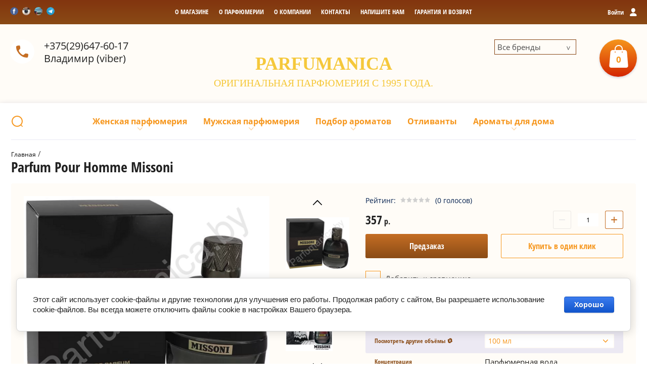

--- FILE ---
content_type: text/html; charset=utf-8
request_url: https://parfumanica.by/magazin/product/parfum-pour-homme
body_size: 31720
content:

	<!doctype html><html lang="ru"><head><meta charset="utf-8"><meta name="robots" content="all"/><title>Парфюмерная вода Parfum Pour Homme Missoni купить в Минске</title>
<!-- assets.top -->
<meta property="og:title" content="Парфюмерная вода Parfum Pour Homme Missoni купить в Минске">
<meta name="twitter:title" content="Парфюмерная вода Parfum Pour Homme Missoni купить в Минске">
<meta property="og:description" content="Покупайте оригинальный унисекс аромат Parfum Pour Homme Missoni с описанием и фото по приятной цене. Большой выбор парфюмерии с доставкой по Минску и Беларуси">
<meta name="twitter:description" content="Покупайте оригинальный унисекс аромат Parfum Pour Homme Missoni с описанием и фото по приятной цене. Большой выбор парфюмерии с доставкой по Минску и Беларуси">
<meta property="og:image" content="https://parfumanica.by/thumb/2/x8T5kvKfLBexh7YlTm8ppA/350r350/d/missoni_parfum_pour_homme.png">
<meta name="twitter:image" content="https://parfumanica.by/thumb/2/x8T5kvKfLBexh7YlTm8ppA/350r350/d/missoni_parfum_pour_homme.png">
<meta property="og:image:type" content="image/png">
<meta property="og:image:width" content="350">
<meta property="og:image:height" content="350">
<meta property="og:type" content="product">
<meta property="og:url" content="https://parfumanica.by/magazin/product/parfum-pour-homme">
<meta property="og:site_name" content="Parfumanica.by">
<meta property="fb:admins" content="ID100009485667028">
<meta property="fb:pages" content="ID3244633549935554">
<meta name="twitter:card" content="summary">
<!-- /assets.top -->
<meta name="description" content="Покупайте оригинальный унисекс аромат Parfum Pour Homme Missoni с описанием и фото по приятной цене. Большой выбор парфюмерии с доставкой по Минску и Беларуси"><meta name="keywords" content="Парфюм, духи, парфюмерия, аромат, parfum, туалетная вода, одеколон, Parfum Pour Homme, Missoni"><meta name="SKYPE_TOOLBAR" content="SKYPE_TOOLBAR_PARSER_COMPATIBLE"><meta name="viewport" content="width=device-width, initial-scale=1.0, maximum-scale=1.0, user-scalable=no"><meta name="format-detection" content="telephone=no"><meta http-equiv="x-rim-auto-match" content="none"><link rel="stylesheet" href="/g/css/styles_articles_tpl.css"><script src="/g/libs/jquery/1.10.2/jquery.min.js"></script><meta name="yandex-verification" content="e1615407c1aa3cc5" />
<meta name="google-site-verification" content="4oisCNQyPHWQ7-RE2ZFzHiGX-kMNzjwzmNHJDkBiKyg" />
<meta name="yandex-verification" content="44046f287e7b222a" />
<meta name="google-site-verification" content="qm6YnxvyW14_0MktAD9V24jUzkrRySvbzgxLUZURSdw" />

            <!-- 46b9544ffa2e5e73c3c971fe2ede35a5 -->
            <script src='/shared/s3/js/lang/ru.js'></script>
            <script src='/shared/s3/js/common.min.js'></script>
        <link rel='stylesheet' type='text/css' href='/shared/s3/css/calendar.css' /><link rel='stylesheet' type='text/css' href='/shared/highslide-4.1.13/highslide.min.css'/>
<script type='text/javascript' src='/shared/highslide-4.1.13/highslide-full.packed.js'></script>
<script type='text/javascript'>
hs.graphicsDir = '/shared/highslide-4.1.13/graphics/';
hs.outlineType = null;
hs.showCredits = false;
hs.lang={cssDirection:'ltr',loadingText:'Загрузка...',loadingTitle:'Кликните чтобы отменить',focusTitle:'Нажмите чтобы перенести вперёд',fullExpandTitle:'Увеличить',fullExpandText:'Полноэкранный',previousText:'Предыдущий',previousTitle:'Назад (стрелка влево)',nextText:'Далее',nextTitle:'Далее (стрелка вправо)',moveTitle:'Передвинуть',moveText:'Передвинуть',closeText:'Закрыть',closeTitle:'Закрыть (Esc)',resizeTitle:'Восстановить размер',playText:'Слайд-шоу',playTitle:'Слайд-шоу (пробел)',pauseText:'Пауза',pauseTitle:'Приостановить слайд-шоу (пробел)',number:'Изображение %1/%2',restoreTitle:'Нажмите чтобы посмотреть картинку, используйте мышь для перетаскивания. Используйте клавиши вперёд и назад'};</script>
<link rel="icon" href="/favicon.jpg" type="image/jpeg">

<link rel='stylesheet' type='text/css' href='/t/images/__csspatch/1/patch.css'/>

<!--s3_require-->
<link rel="stylesheet" href="/g/basestyle/1.0.1/user/user.css" type="text/css"/>
<link rel="stylesheet" href="/g/basestyle/1.0.1/cookie.message/cookie.message.css" type="text/css"/>
<link rel="stylesheet" href="/g/basestyle/1.0.1/user/user.blue.css" type="text/css"/>
<script type="text/javascript" src="/g/basestyle/1.0.1/user/user.js" async></script>
<link rel="stylesheet" href="/g/basestyle/1.0.1/cookie.message/cookie.message.blue.css" type="text/css"/>
<script type="text/javascript" src="/g/basestyle/1.0.1/cookie.message/cookie.message.js" async></script>
<link rel="stylesheet" href="/g/s3/lp/cookie.message/colors_lpc.css" type="text/css"/>
<!--/s3_require-->
			
		
		
		
			<link rel="stylesheet" type="text/css" href="/g/shop2v2/default/css/theme.less.css">		
			<script type="text/javascript" src="/g/printme.js"></script>
		<script type="text/javascript" src="/g/shop2v2/default/js/tpl.js"></script>
		<script type="text/javascript" src="/g/shop2v2/default/js/baron.min.js"></script>
		
			<script type="text/javascript" src="/g/shop2v2/default/js/shop2.2.js"></script>
		
	<script type="text/javascript">shop2.init({"productRefs": {"186502440":{"dostavka_i_oplata":{"6a79fde5f9de681bb6cb4fa90a84d690":["319738040","319738240"]},"obem":{"20286004":["319738240"],"20286204":["319738040"]},"koncentracia":{"20285404":["319738040","319738240"]},"specifikacia_aromatov":{"49c39aa03d536698b6c5bb7622ee9352":["319738040","319738240"]},"pol":{"4410642":["319738040","319738240"]},"semejstvo_aromata":{"4303042":["319738040","319738240"]},"strana":{"4301642":["319738040","319738240"]},"vremena_goda":{"4301842":["319738040","319738240"]},"cvet":{"4410842":["319738040","319738240"]},"vrema_sutok":{"4946842":["319738040","319738240"]}},"244295442":{"obem":{"20286404":["15135512"],"20286804":["286524442"],"25175404":["286524842"]},"koncentracia":{"20285204":["15135512","286524442","286524842"]},"pol":{"4410642":["15135512","286524442","286524842"]},"semejstvo_aromata":{"4303042":["15135512","286524442","286524842"]}},"244837004":{"obem":{"20286204":["303808204"],"20905604":["28339312"]},"koncentracia":{"20285404":["28339312","303808204"]},"pol":{"4410642":["28339312","303808204"]},"semejstvo_aromata":{"4303042":["28339312","303808204"]}},"242107804":{"obem":{"20286004":["299584804"],"20286204":["299584604"],"20905604":["170530442"]},"koncentracia":{"20285404":["170530442","299584604","299584804"]},"pol":{"4410642":["170530442","299584604","299584804"]},"semejstvo_aromata":{"4303042":["170530442","299584604","299584804"]}},"244223804":{"obem":{"20286204":["302852804"],"20905604":["271905840"]},"koncentracia":{"20285604":["271905840","302852804"]},"pol":{"4410642":["271905840","302852804"]},"semejstvo_aromata":{"4359642":["271905840","302852804"]}},"158273040":{"obem":{"20286004":["272358040"],"6791040":["272358240"],"20286204":["272357440"]},"koncentracia":{"20285404":["272357440","272358040"],"20305204":["272358240"]},"pol":{"4410242":["272357440","272358040","272358240"]},"semejstvo_aromata":{"4303242":["272357440","272358040","272358240"]}},"240177204":{"obem":{"20286004":["520222440"],"20286204":["296662604"]},"koncentracia":{"20285404":["296662604","520222440"]},"pol":{"4410642":["296662604","520222440"]},"semejstvo_aromata":{"4303042":["296662604","520222440"]}},"242250404":{"obem":{"20286204":["299788604"]},"koncentracia":{"20285204":["299788604"]},"pol":{"4410442":["299788604"]},"semejstvo_aromata":{"4359442":["299788604"]}},"253659842":{"obem":{"20286004":["302150442"],"20286204":["302150242"]},"koncentracia":{"20285404":["302150242","302150442"]},"pol":{"4410642":["302150242","302150442"]},"semejstvo_aromata":{"4303442":["302150242","302150442"]}},"245979004":{"obem":{"20286004":["307221204"],"20286204":["307221004"]},"koncentracia":{"20285404":["307221004","307221204"]},"pol":{"4410642":["307221004","307221204"]},"semejstvo_aromata":{"4303242":["307221004","307221204"]}},"271982440":{"obem":{"20905604":["470158240"]},"koncentracia":{"20285404":["470158240"]},"pol":{"4410442":["470158240"]},"semejstvo_aromata":{"4303042":["470158240"]}}},"apiHash": {"getPromoProducts":"1ccc9dcf76d6e6337092f8a83b961140","getSearchMatches":"83135c84b31bba60598d9afdb742b500","getFolderCustomFields":"7f176483770056afe7056d57c5e6525a","getProductListItem":"cd4652af6b4c36044120444f6986d1b0","cartAddItem":"ca79f0f7a2bb98e2be40fcf9488a4230","cartRemoveItem":"8876b6543d8507206cb011a8a40c6df3","cartUpdate":"6868525b97db92939a92b9661ce5c911","cartRemoveCoupon":"b16ad854041191381e2eb410f1ee90aa","cartAddCoupon":"979403d11529b443527a03212c5cb46c","deliveryCalc":"273eda9e3f78189e822d895080b081f4","printOrder":"698e02bf7333a8e0c03e03ed58c7b04c","cancelOrder":"1a87e2e4d23ae03e3a434cea3b5a9e40","cancelOrderNotify":"5b43422894d055e0561c8e838f509853","repeatOrder":"576f3468204a5acefc5b705e843f44ea","paymentMethods":"f311eb7f6a78c884ce8ac31e589004c2","compare":"960f8b11384c584f251306a342d136c2"},"hash": null,"verId": 219649,"mode": "product","step": "","uri": "/magazin","IMAGES_DIR": "/d/","my": {"list_picture_enlarge":true,"accessory":"\u0410\u043a\u0441\u0441\u0435\u0441\u0441\u0443\u0430\u0440\u044b","kit":"\u041d\u0430\u0431\u043e\u0440","recommend":"\u0420\u0435\u043a\u043e\u043c\u0435\u043d\u0434\u0443\u0435\u043c\u044b\u0435","similar":"\u041f\u043e\u0445\u043e\u0436\u0438\u0435","modification":"\u0414\u0440\u0443\u0433\u0438\u0435 \u043e\u0431\u044a\u0435\u043c\u044b","unique_values":true,"pricelist_options_toggle":true,"search_range_max":"5000"},"shop2_cart_order_payments": 2,"cf_margin_price_enabled": 0,"maps_yandex_key":"","maps_google_key":""});</script>
<style type="text/css">.product-item-thumb {width: 180px;}.product-item-thumb .product-image, .product-item-simple .product-image {height: 160px;width: 180px;}.product-item-thumb .product-amount .amount-title {width: 84px;}.product-item-thumb .product-price {width: 130px;}.shop2-product .product-side-l {width: 180px;}.shop2-product .product-image {height: 160px;width: 180px;}.shop2-product .product-thumbnails li {width: 50px;height: 50px;}</style>
 <link rel="stylesheet" href="/t/v118/images/theme5/theme.scss.css"><!--[if lt IE 10]><script src="/g/libs/ie9-svg-gradient/0.0.1/ie9-svg-gradient.min.js"></script><script src="/g/libs/jquery-placeholder/2.0.7/jquery.placeholder.min.js"></script><script src="/g/libs/jquery-textshadow/0.0.1/jquery.textshadow.min.js"></script><script src="/g/s3/misc/ie/0.0.1/ie.js"></script><![endif]--><!--[if lt IE 9]><script src="/g/libs/html5shiv/html5.js"></script><![endif]--><link rel="stylesheet" href="/t/v118/images/dops2017.css" /><script src="/t/v118/images/dops2017.js"></script></head><body><div class="site-wrapper"><div class="block-user-wr"><div class="block-user">
	<div class="block-title">
		<div class="close-btn"></div>
		<span>Вход в кабинет</span>
	</div>
	<div class="block-body">
					<form method="post" action="/users">
				<input type="hidden" name="mode" value="login">
				<div class="field name">
					<label class="field-title" for="login">Логин:</label>
					<label class="input"><input type="text" name="login" id="login" tabindex="1" value=""></label>
				</div>
				<div class="field password clear-self">
					<label class="field-title" for="password">Пароль:</label>
					<label class="input"><input type="password" name="password" id="password" tabindex="2" value=""></label>
				</div>
				<div class="field link">
					<a href="/users/forgot_password" class="forgot">Забыли пароль?</a>
				</div>
				<div class="field link">
					<button type="submit" class="btn-variant1">Войти</button>
				</div>
				<div class="field link">
					<a href="/users/register" class="register btn-variant4">Регистрация</a>
				</div>
			<re-captcha data-captcha="recaptcha"
     data-name="captcha"
     data-sitekey="6LfLhZ0UAAAAAEB4sGlu_2uKR2xqUQpOMdxygQnA"
     data-lang="ru"
     data-rsize="invisible"
     data-type="image"
     data-theme="light"></re-captcha></form>
			</div>
</div></div><div class="top-line-wr"><div class="top-line-in"><div class="mobile-menu-blocks-wr"><div class="mobile-menu-blocks-in"><div class="close-btn"></div></div></div><div class="cart-background"></div><div class="soc-block"><a rel="nofollow" target="_blank" href="https://www.facebook.com/13vladimirkhvoinitsky"><img src=/thumb/2/zFVMq8SK4HQ_mBDTFiAo3g/16c16/d/fgs16_facebook_4.svg alt="/"></a><a rel="nofollow" target="_blank" href="https://www.instagram.com/parfumanica/"><img src=/thumb/2/BKace-4vTIkUvVh_ESVvqw/16c16/d/inst.jpg alt="/"></a><a rel="nofollow" target="_blank" href="http://tczerkalo.by/magaziny/parfyumer"><img src=/thumb/2/ehsklghq6LEHO78wjCV89g/16c16/d/zerkalo.jpg alt="/"></a><a rel="nofollow" target="_blank" href="https://t.me/Navara"><img src=/thumb/2/O5vI7ZDAOYPX2uJl7mh1mw/16c16/d/fgs16_telegram.svg alt="/"></a></div><div class="mobile-menu-opened-btn"></div><nav class="menu-top-wr"><ul class="menu-top"><li><a href="/glavnaya" ><span>О магазине</span></a></li><li><a href="/o-parfyumerii" ><span>О парфюмерии</span></a></li><li><a href="/o_nas" ><span>О компании</span></a></li><li><a href="/address" ><span>Контакты</span></a></li><li><a href="/mail" ><span>Напишите нам</span></a></li><li><a href="/garantiya-i-vozvrat" ><span>Гарантия и возврат</span></a></li></ul></nav><div class="user-block-btn"><span>Войти<span>Вход в кабинет</span></span></div></div></div><header role="banner" class="site-header"><div class="site-header-in clear-self"><div class="top-phone"><span class="top-phone-ico"></span><div><a href="tel:+375(29)647-60-17">+375(29)647-60-17</a> Владимир (viber)</div></div><div class="brends"><div class="all_brends">Все бренды</div><div class="brends_body"><ul class="my-ven"><li><a href="/magazin/vendor/abercrombie-fitch" >Abercrombie &amp; Fitch</a></li><li><a href="/magazin/vendor/acqua-di-parma" >Acqua Di Parma</a></li><li><a href="/magazin/vendor/aedes-de-venustas" >Aedes De Venustas</a></li><li><a href="/magazin/vendor/affinessence" >Affinessence</a></li><li><a href="/magazin/vendor/afnan" >Afnan</a></li><li><a href="/magazin/vendor/agent-provocateur" >Agent Provocateur</a></li><li><a href="/magazin/vendor/aigner" >Aigner</a></li><li><a href="/magazin/vendor/ajmal" >Ajmal</a></li><li><a href="/magazin/vendor/alaia-paris" >Alaia Paris</a></li><li><a href="/magazin/vendor/alessandro-dellacqua" >Alessandro Dell'Acqua</a></li><li><a href="/magazin/vendor/alexander-mcqueen" >Alexander McQueen</a></li><li><a href="/magazin/vendor/alexandre.j" >Alexandre J</a></li><li><a href="/magazin/vendor/amouage" >Amouage</a></li><li><a href="/magazin/vendor/amouroud" >Amouroud</a></li><li><a href="/magazin/vendor/anna-sui" >Anna Sui</a></li><li><a href="/magazin/vendor/annayake" >Annayake</a></li><li><a href="/magazin/vendor/annick-goutal" >Annick Goutal</a></li><li><a href="/magazin/vendor/aramis" >Aramis</a></li><li><a href="/magazin/vendor/arida-home" >Arida Home</a></li><li><a href="/magazin/vendor/aroma-harmony" >Aroma Harmony</a></li><li><a href="/magazin/vendor/aromateria" >AROMATERIA</a></li><li><a href="/magazin/vendor/arteolfatto" >Arteolfatto</a></li><li><a href="/magazin/vendor/azzaro" >Azzaro</a></li><li><a href="/magazin/vendor/baldessarini" >Baldessarini</a></li><li><a href="/magazin/vendor/balenciaga" >Balenciaga</a></li><li><a href="/magazin/vendor/balmain" >Balmain</a></li><li><a href="/magazin/vendor/bdk-parfums-paris" >BDK Parfums Paris</a></li><li><a href="/magazin/vendor/beauty-fox" >Beauty Fox</a></li><li><a href="/magazin/vendor/biehl-parfumkunstwerke" >Biehl Parfumkunstwerke</a></li><li><a href="/magazin/vendor/bill-blass" >Bill Blass</a></li><li><a href="/magazin/vendor/boadicea-the-victorious" >Boadicea The Victorious</a></li><li><a href="/magazin/vendor/bond-no9" >Bond №9</a></li><li><a href="/magazin/vendor/bottega-veneta" >Bottega Veneta</a></li><li><a href="/magazin/vendor/boucheron" >Boucheron</a></li><li><a href="/magazin/vendor/brecourt" >Brecourt</a></li><li><a href="/magazin/vendor/brooks-brothers" >Brooks Brothers</a></li><li><a href="/magazin/vendor/burberry" >Burberry</a></li><li><a href="/magazin/vendor/bvlgari" >Bvlgari</a></li><li><a href="/magazin/vendor/by-kilian" >By Kilian</a></li><li><a href="/magazin/vendor/byredo" >Byredo Parfums</a></li><li><a href="/magazin/vendor/cacharel" >Cacharel</a></li><li><a href="/magazin/vendor/calvin-klein" >Calvin Klein</a></li><li><a href="/magazin/vendor/carolina-herrera" >Carolina Herrera</a></li><li><a href="/magazin/vendor/caron" >Caron</a></li><li><a href="/magazin/vendor/cartier" >Cartier</a></li><li><a href="/magazin/vendor/cerruti" >Cerruti</a></li><li><a href="/magazin/vendor/chanel" >Chanel</a></li><li><a href="/magazin/vendor/chloe" >Chloe</a></li><li><a href="/magazin/vendor/chopard" >Chopard</a></li><li><a href="/magazin/vendor/christian-dior" >Christian Dior</a></li><li><a href="/magazin/vendor/clinique" >Clinique</a></li><li><a href="/magazin/vendor/clive-christian" >Clive Christian</a></li><li><a href="/magazin/vendor/coach" >Coach</a></li><li><a href="/magazin/vendor/comme-des-garcons" >Comme Des Garcons</a></li><li><a href="/magazin/vendor/costume-national" >CoSTUME NATIONAL</a></li><li><a href="/magazin/vendor/courvoisier" >Courvoisier</a></li><li><a href="/magazin/vendor/creed" >Creed</a></li><li><a href="/magazin/vendor/dorsay" >D'Orsay</a></li><li><a href="/magazin/vendor/david-yurman" >David Yurman</a></li><li><a href="/magazin/vendor/davidoff" >Davidoff</a></li><li><a href="/magazin/vendor/diesel" >Diesel</a></li><li><a href="/magazin/vendor/diptyque" >Diptyque</a></li><li><a href="/magazin/vendor/dolce-gabbana" >Dolce &amp; Gabbana</a></li><li><a href="/magazin/vendor/donna-karan" >Donna Karan</a></li><li><a href="/magazin/vendor/dsquared2-1" >DSQUARED2</a></li><li><a href="/magazin/vendor/dunhill" >Dunhill</a></li><li><a href="/magazin/vendor/eisenberg" >Eisenberg</a></li><li><a href="/magazin/vendor/elizabeth-arden" >Elizabeth Arden</a></li><li><a href="/magazin/vendor/ellen-tracy" >Ellen Tracy</a></li><li><a href="/magazin/vendor/ungaro" >Emanuel Ungaro</a></li><li><a href="/magazin/vendor/emilio-pucci" >Emilio Pucci</a></li><li><a href="/magazin/vendor/ermenegildo-zegna" >Ermenegildo Zegna</a></li><li><a href="/magazin/vendor/escada" >Escada</a></li><li><a href="/magazin/vendor/escentric-molecules" >Escentric Molecules</a></li><li><a href="/magazin/vendor/essential-parfums" >ESSENTIAL PARFUMS</a></li><li><a href="/magazin/vendor/estee-lauder" >Estee Lauder</a></li><li><a href="/magazin/vendor/etat-libre-dorange" >Etat Libre D'Orange</a></li><li><a href="/magazin/vendor/etro" >Etro</a></li><li><a href="/magazin/vendor/evody-parfums" >Evody Parfums</a></li><li><a href="/magazin/vendor/ex-nihilo" >Ex Nihilo</a></li><li><a href="/magazin/vendor/fendi" >Fendi</a></li><li><a href="/magazin/vendor/feraud" >Feraud</a></li><li><a href="/magazin/vendor/francesco-smalto" >Francesco Smalto</a></li><li><a href="/magazin/vendor/franck-boclet" >Franck Boclet</a></li><li><a href="/magazin/vendor/frapin" >Frapin</a></li><li><a href="/magazin/vendor/frederic-malle" >Frederic Malle</a></li><li><a href="/magazin/vendor/gianfranco-ferre" >Gianfranco Ferre</a></li><li><a href="/magazin/vendor/giorgio-armani" >Giorgio Armani</a></li><li><a href="/magazin/vendor/givenchy" >Givenchy</a></li><li><a href="/magazin/vendor/gucci" >Gucci</a></li><li><a href="/magazin/vendor/guerlain" >Guerlain</a></li><li><a href="/magazin/vendor/halston" >Halston</a></li><li><a href="/magazin/vendor/helena-rubinstein" >Helena Rubinstein</a></li><li><a href="/magazin/vendor/hermes" >Hermes</a></li><li><a href="/magazin/vendor/histoires-de-parfums" >Histoires De Parfums</a></li><li><a href="/magazin/vendor/hugh-parsons" >Hugh Parsons</a></li><li><a href="/magazin/vendor/hugo-boss" >Hugo Boss</a></li><li><a href="/magazin/vendor/initio-parfums-prives" >Initio Parfums Prives</a></li><li><a href="/magazin/vendor/issey-miyake" >Issey Miyake</a></li><li><a href="/magazin/vendor/jacomo" >Jacomo</a></li><li><a href="/magazin/vendor/jacques-bogart" >Jacques Bogart</a></li><li><a href="/magazin/vendor/jean-patou" >Jean Patou</a></li><li><a href="/magazin/vendor/jean-paul-gaultier" >Jean Paul Gaultier</a></li><li><a href="/magazin/vendor/jil-sander" >Jil Sander</a></li><li><a href="/magazin/vendor/jo-malone" >Jo Malone</a></li><li><a href="/magazin/vendor/john-richmond" >John Richmond</a></li><li><a href="/magazin/vendor/john-varvatos" >John Varvatos</a></li><li><a href="/magazin/vendor/joop-" >Joop!</a></li><li><a href="/magazin/vendor/jovoy-paris" >Jovoy Paris</a></li><li><a href="/magazin/vendor/judith-leiber" >Judith Leiber</a></li><li><a href="/magazin/vendor/juicy-couture" >Juicy Couture</a></li><li><a href="/magazin/vendor/juliette-has-a-gun" >Juliette Has A Gun</a></li><li><a href="/magazin/vendor/jusbox" >Jusbox</a></li><li><a href="/magazin/vendor/kajal" >Kajal</a></li><li><a href="/magazin/vendor/karl-lagerfeld" >Karl Lagerfeld</a></li><li><a href="/magazin/vendor/keiko-mecheri" >Keiko Mecheri</a></li><li><a href="/magazin/vendor/kenneth-cole" >Kenneth Cole</a></li><li><a href="/magazin/vendor/kenzo" >Kenzo</a></li><li><a href="/magazin/vendor/kinski" >Kinski</a></li><li><a href="/magazin/vendor/korloff-paris" >Korloff Paris</a></li><li><a href="/magazin/vendor/lartisan-parfumeur" >L'Artisan Parfumeur</a></li><li><a href="/magazin/vendor/la-perla" >La Perla / Grigio Perla</a></li><li><a href="/magazin/vendor/lalique" >Lalique</a></li><li><a href="/magazin/vendor/lancome" >Lancome</a></li><li><a href="/magazin/vendor/lanvin" >Lanvin</a></li><li><a href="/magazin/vendor/laura-biagiotti" >Laura Biagiotti</a></li><li><a href="/magazin/vendor/laurent-mazzone-parfums" >Laurent Mazzone Parfums</a></li><li><a href="/magazin/vendor/le-labo" >Le Labo</a></li><li><a href="/magazin/vendor/liquides-imaginaires" >Liquides Imaginaires</a></li><li><a href="/magazin/vendor/loewe" >Loewe</a></li><li><a href="/magazin/vendor/louis-vuitton" >Louis Vuitton</a></li><li><a href="/magazin/vendor/luazon-home" >Luazon Home</a></li><li><a href="/magazin/vendor/maison-francis-kurkdjian" >Maison Francis Kurkdjian</a></li><li><a href="/magazin/vendor/maison-martin-margiela" >Maison Martin Margiela</a></li><li><a href="/magazin/vendor/mancera" >Mancera</a></li><li><a href="/magazin/vendor/marc-jacobs" >Marc Jacobs</a></li><li><a href="/magazin/vendor/marc-antoine-barrois" >Marc-Antoine Barrois</a></li><li><a href="/magazin/vendor/mark-buxton" >Mark Buxton</a></li><li><a href="/magazin/vendor/mauboussin" >Mauboussin</a></li><li><a href="/magazin/vendor/max-mara" >Max Mara</a></li><li><a href="/magazin/vendor/mdci-parfums" >MDCI Parfums</a></li><li><a href="/magazin/vendor/memo" >Memo</a></li><li><a href="/magazin/vendor/michael-kors" >Michael Kors</a></li><li><a href="/magazin/vendor/miller-et-bertaux" >Miller Et Bertaux</a></li><li><a href="/magazin/vendor/missoni" >Missoni</a></li><li><a href="/magazin/vendor/mona-di-orio" >Mona Di Orio</a></li><li><a href="/magazin/vendor/mont-blanc" >Mont Blanc</a></li><li><a href="/magazin/vendor/montale" >Montale</a></li><li><a href="/magazin/vendor/moschino" >Moschino</a></li><li><a href="/magazin/vendor/naomi-goodsir" >Naomi Goodsir</a></li><li><a href="/magazin/vendor/narciso-rodriguez" >Narciso Rodriguez</a></li><li><a href="/magazin/vendor/nasomatto" >Nasomatto</a></li><li><a href="/magazin/vendor/nicolai-parfumeur-createur" >Nicolai Parfumeur Createur</a></li><li><a href="/magazin/vendor/nina-ricci" >Nina Ricci</a></li><li><a href="/magazin/vendor/nishane" >Nishane</a></li><li><a href="/magazin/vendor/odin" >Odin</a></li><li><a href="/magazin/vendor/olfactive-studio" >Olfactive Studio</a></li><li><a href="/magazin/vendor/orto-parisi" >Orto Parisi</a></li><li><a href="/magazin/vendor/oscar-de-la-renta" >Oscar De La Renta</a></li><li><a href="/magazin/vendor/paco-rabanne" >Paco Rabanne</a></li><li><a href="/magazin/vendor/paloma-picasso" >Paloma Picasso</a></li><li><a href="/magazin/vendor/parfum-dempire" >Parfum D'Empire</a></li><li><a href="/magazin/vendor/parfums-de-marly" >Parfums De Marly</a></li><li><a href="/magazin/vendor/penhaligons" >Penhaligon's</a></li><li><a href="/magazin/vendor/perry-ellis" >Perry Ellis</a></li><li><a href="/magazin/vendor/philippe-venet-1" >Philippe Venet</a></li><li><a href="/magazin/vendor/prada-1" >Prada</a></li><li><a href="/magazin/vendor/ralph-lauren" >Ralph Lauren</a></li><li><a href="/magazin/vendor/renegates" >Renegades</a></li><li><a href="/magazin/vendor/riva-1" >Riva</a></li><li><a href="/magazin/vendor/robert-piguet" >Robert Piguet</a></li><li><a href="/magazin/vendor/roberto-cavalli" >Roberto Cavalli</a></li><li><a href="/magazin/vendor/rochas" >Rochas</a></li><li><a href="/magazin/vendor/roja-dove" >Roja Dove</a></li><li><a href="/magazin/vendor/s.t.-dupont" >S.T. Dupont</a></li><li><a href="/magazin/vendor/salvador-dali" >Salvador Dali</a></li><li><a href="/magazin/vendor/salvatore-ferragamo" >Salvatore Ferragamo</a></li><li><a href="/magazin/vendor/sean-john" >Sean John</a></li><li><a href="/magazin/vendor/secret-beauty" >Secret Beauty</a></li><li><a href="/magazin/vendor/serge-lutens" >Serge Lutens</a></li><li><a href="/magazin/vendor/shaik" >Shaik</a></li><li><a href="/magazin/vendor/shiseido" >Shiseido</a></li><li><a href="/magazin/vendor/sisley" >Sisley</a></li><li><a href="/magazin/vendor/stefano-ricci" >Stefano Ricci</a></li><li><a href="/magazin/vendor/stella-fragrance" >Stella Fragrance</a></li><li><a href="/magazin/vendor/stella-mccartney" >Stella McCartney</a></li><li><a href="/magazin/vendor/stendhal" >Stendhal</a></li><li><a href="/magazin/vendor/stephane-humbert-lucas-777" >Stephane Humbert Lucas 777</a></li><li><a href="/magazin/vendor/ted-lapidus" >Ted Lapidus</a></li><li><a href="/magazin/vendor/terry-de-gunzburg" >Terry De Gunzburg</a></li><li><a href="/magazin/vendor/the-beautiful-mind-series" >The Beautiful Mind Series</a></li><li><a href="/magazin/vendor/the-different-company" >The Different Company</a></li><li><a href="/magazin/vendor/thierry-mugler" >Thierry Mugler</a></li><li><a href="/magazin/vendor/thomas-kosmala" >Thomas Kosmala</a></li><li><a href="/magazin/vendor/tiffany" >Tiffany</a></li><li><a href="/magazin/vendor/tiziana-terenzi" >Tiziana Terenzi</a></li><li><a href="/magazin/vendor/tom-ford" >Tom Ford</a></li><li><a href="/magazin/vendor/tommy-hilfiger" >Tommy Hilfiger</a></li><li><a href="/magazin/vendor/true-religion" >True Religion</a></li><li><a href="/magazin/vendor/trussardi" >Trussardi</a></li><li><a href="/magazin/vendor/valentino" >Valentino</a></li><li><a href="/magazin/vendor/van-cleef-arpels" >Van Cleef &amp; Arpels</a></li><li><a href="/magazin/vendor/vera-wang" >Vera Wang</a></li><li><a href="/magazin/vendor/versace" >Versace</a></li><li><a href="/magazin/vendor/vertus" >Vertus</a></li><li><a href="/magazin/vendor/victorias-secret" >Victoria's Secret</a></li><li><a href="/magazin/vendor/viktor-rolf" >Viktor &amp; Rolf</a></li><li><a href="/magazin/vendor/vince-camuto" >Vince Camuto</a></li><li><a href="/magazin/vendor/xerjoff" >Xerjoff</a></li><li><a href="/magazin/vendor/yohji-yamamoto" >Yohji Yamamoto</a></li><li><a href="/magazin/vendor/yves-saint-laurent" >Yves Saint Laurent</a></li><li><a href="/magazin/vendor/zirh" >Zirh</a></li><li><a href="/magazin/vendor/bogatstvo-aromata" >Богатство Аромата</a></li><li><a href="/magazin/vendor/dobroparov" >Добропаровъ</a></li><li><a href="/magazin/vendor/ivan-kupala" >Иван Купала</a></li><li><a href="/magazin/vendor/indokitaj" >Индокитай</a></li><li><a href="/magazin/vendor/horoshie-suveniry" >Хорошие сувениры</a></li><li><a href="/magazin/vendor/chistoe-schaste" >Чистое счастье</a></li></ul></div></div><div class="company-block-wr"><div class="company-block"><div class="company-name-wr"><div class="company-name"><a href="https://parfumanica.by"  title="На главную страницу">PARFUMANICA</a></div><div class="company-activity">Оригинальная  парфюмерия с 1995 года.</div></div></div></div><div id="shop2-cart-preview" class="cart-wr">
	<div class="cart-in">
		<div class="cart-btn">
			<span>0</span>
		</div>
		<div class="cart-body">
			<div class="close-btn"></div>
			<div class="cart-total-sum"><div class="total-amount">0 <span>шт.</span></div> 0 <span>р.</span></div>
			<div class="cart-link"><a href="/magazin/cart">Оформить заказ</a></div>
			<a href="/magazin/cart" class="cart-link2"></a>
		</div>
	</div>
</div><!-- Cart Preview --></div></header> <!-- .site-header --><div class="site-container"><div class="site-container-in clear-self"><div class="folder-search-line-wr"><div class="folder-search-line-in"><div class="search-block-btn"></div><div class="search-blocks-wr"><div class="search-blocks-in">    
    
<div class="search-online-store">
    <div class="block-title btn-variant2">Расширенный поиск</div>
    <div class="block-body">
        <form class="dropdown" action="/magazin/search" enctype="multipart/form-data">
            <input type="hidden" name="sort_by" value="">
            
            

                            <div class="field text ">
                    <label class="field-title" for="s[name]"><span>Название</span></label>
                    <div class="field-body">
                        <label class="input"><input type="text" name="s[name]" id="s[name]" value=""></label>
                    </div>
                </div>
            
                        <div class="row search_price range_slider_wrapper field opened">
                <div class="row-title field-title"><span>Цена</span></div>
                <div class="field-body">
                    <div class="price_range clear-self">
                        <span class="low-wr"><input name="s[price][min]" type="text" size="5" class="small low" value="0" /></span>
                        <span class="hight-wr"><input name="s[price][max]" type="text" size="5" class="small hight" data-max="5000" value="5000" /></span>
                    </div>
                    <div class="input_range_slider-wr">
                        <div class="input_range_slider"></div>
                    </div>
                </div>
            </div>
            
                            <div class="field text ">
                    <label class="field-title" for="s[article"><span>Артикул</span></label>
                    <div class="field-body">
                        <label class="input"><input type="text" name="s[article]" id="s[article" value=""></label>
                    </div>
                </div>
            
                            <div class="field text ">
                    <label class="field-title" for="search_text"><span>Текст</span></label>
                    <div class="field-body">
                        <label class="input"><input type="text" name="search_text" id="search_text"  value=""></label>
                    </div>
                </div>
                        
                            <div class="field select">
                    <span class="field-title"><span>Выберите категорию</span></span>
                    <div class="field-body">
                        <select name="s[folder_id]" id="s[folder_id]" data-placeholder="Все">
                            <option value="">Все</option>
                                                                                                                                                            <option value="3549842" >
                                         Женская парфюмерия
                                    </option>
                                                                                                                                <option value="3735440" >
                                        &raquo; Духи для девушек
                                    </option>
                                                                                                                                <option value="3736040" >
                                        &raquo; Классические ароматы для женщин
                                    </option>
                                                                                                                                <option value="3620642" >
                                        &raquo; Селективная парфюмерия для женщин
                                    </option>
                                                                                                                                <option value="3550042" >
                                         Мужская парфюмерия
                                    </option>
                                                                                                                                <option value="3735640" >
                                        &raquo; Ароматы для парней
                                    </option>
                                                                                                                                <option value="3735840" >
                                        &raquo; Классические ароматы для мужчин
                                    </option>
                                                                                                                                <option value="3620842" >
                                        &raquo; Селективная парфюмерия для мужчин
                                    </option>
                                                                                                                                <option value="3646442" >
                                         Подбор ароматов
                                    </option>
                                                                                                                                <option value="3621042" >
                                        &raquo; Подбор ароматов по семействам
                                    </option>
                                                                                                                                <option value="3621242" >
                                        &raquo;&raquo; Акватические ароматы
                                    </option>
                                                                                                                                <option value="3621442" >
                                        &raquo;&raquo; Цитрусовые ароматы
                                    </option>
                                                                                                                                <option value="3621642" >
                                        &raquo;&raquo; Фруктовые ароматы
                                    </option>
                                                                                                                                <option value="3621842" >
                                        &raquo;&raquo; Зеленые ароматы
                                    </option>
                                                                                                                                <option value="3622042" >
                                        &raquo;&raquo; Фужерные ароматы
                                    </option>
                                                                                                                                <option value="3622242" >
                                        &raquo;&raquo; Цветочные ароматы
                                    </option>
                                                                                                                                <option value="3622442" >
                                        &raquo;&raquo; Пудровые ароматы
                                    </option>
                                                                                                                                <option value="3622642" >
                                        &raquo;&raquo; Мускусные ароматы
                                    </option>
                                                                                                                                <option value="3622842" >
                                        &raquo;&raquo; Пряные ароматы
                                    </option>
                                                                                                                                <option value="3623042" >
                                        &raquo;&raquo; Древесные ароматы
                                    </option>
                                                                                                                                <option value="3623242" >
                                        &raquo;&raquo; Табачные ароматы
                                    </option>
                                                                                                                                <option value="3623442" >
                                        &raquo;&raquo; Кожаные ароматы
                                    </option>
                                                                                                                                <option value="3623642" >
                                        &raquo;&raquo; Гурманские ароматы
                                    </option>
                                                                                                                                <option value="3623842" >
                                        &raquo;&raquo; Восточные ароматы
                                    </option>
                                                                                                                                <option value="3624042" >
                                        &raquo;&raquo; Шипровые ароматы
                                    </option>
                                                                                                                                <option value="3631242" >
                                        &raquo; Подбор ароматов по странам
                                    </option>
                                                                                                                                <option value="3631442" >
                                        &raquo;&raquo; Французская парфюмерия
                                    </option>
                                                                                                                                <option value="3631642" >
                                        &raquo;&raquo; Итальянская парфюмерия
                                    </option>
                                                                                                                                <option value="3631842" >
                                        &raquo;&raquo; Испанская парфюмерия
                                    </option>
                                                                                                                                <option value="3632042" >
                                        &raquo;&raquo; Американская парфюмерия
                                    </option>
                                                                                                                                <option value="3632242" >
                                        &raquo;&raquo; Английская парфюмерия
                                    </option>
                                                                                                                                <option value="3632442" >
                                        &raquo;&raquo; Немецкая парфюмерия
                                    </option>
                                                                                                                                <option value="3632642" >
                                        &raquo;&raquo; Голландская парфюмерия
                                    </option>
                                                                                                                                <option value="3632842" >
                                        &raquo;&raquo; Шведская парфюмерия
                                    </option>
                                                                                                                                <option value="3633042" >
                                        &raquo;&raquo; Швейцарская парфюмерия
                                    </option>
                                                                                                                                <option value="3633242" >
                                        &raquo;&raquo; Канадская парфюмерия
                                    </option>
                                                                                                                                <option value="3633442" >
                                        &raquo;&raquo; Турецкая парфюмерия
                                    </option>
                                                                                                                                <option value="3633642" >
                                        &raquo;&raquo; Арабская парфюмерия
                                    </option>
                                                                                                                                <option value="3633842" >
                                        &raquo;&raquo; Оманская парфюмерия
                                    </option>
                                                                                                                                <option value="3634042" >
                                        &raquo;&raquo; Бахрейнская парфюмерия
                                    </option>
                                                                                                                                <option value="4380642" >
                                        &raquo;&raquo; Японская парфюмерия
                                    </option>
                                                                                                                                <option value="3648242" >
                                        &raquo; Подбор ароматов по сезонам
                                    </option>
                                                                                                                                <option value="3648442" >
                                        &raquo;&raquo; Ароматы на весну
                                    </option>
                                                                                                                                <option value="3648642" >
                                        &raquo;&raquo; Ароматы на лето
                                    </option>
                                                                                                                                <option value="3648842" >
                                        &raquo;&raquo; Ароматы на осень
                                    </option>
                                                                                                                                <option value="3649042" >
                                        &raquo;&raquo; Ароматы на зиму
                                    </option>
                                                                                                                                <option value="3649242" >
                                        &raquo; Подбор ароматов по цвету
                                    </option>
                                                                                                                                <option value="3649442" >
                                        &raquo;&raquo; Парфюмерия в белом
                                    </option>
                                                                                                                                <option value="3649642" >
                                        &raquo;&raquo; Парфюмерия в серебристом
                                    </option>
                                                                                                                                <option value="3649842" >
                                        &raquo;&raquo; Парфюмерия в сером
                                    </option>
                                                                                                                                <option value="3650042" >
                                        &raquo;&raquo; Парфюмерия в кремовом
                                    </option>
                                                                                                                                <option value="3650642" >
                                        &raquo;&raquo; Парфюмерия в бежевом
                                    </option>
                                                                                                                                <option value="3650842" >
                                        &raquo;&raquo; Парфюмерия в розовом
                                    </option>
                                                                                                                                <option value="3651042" >
                                        &raquo;&raquo; Парфюмерия в малиновом
                                    </option>
                                                                                                                                <option value="3651242" >
                                        &raquo;&raquo; Парфюмерия в красном
                                    </option>
                                                                                                                                <option value="3651442" >
                                        &raquo;&raquo; Парфюмерия в бордовом
                                    </option>
                                                                                                                                <option value="3651642" >
                                        &raquo;&raquo; Парфюмерия в оранжевом
                                    </option>
                                                                                                                                <option value="3651842" >
                                        &raquo;&raquo; Парфюмерия в желтом
                                    </option>
                                                                                                                                <option value="3652042" >
                                        &raquo;&raquo; Парфюмерия в золотистом
                                    </option>
                                                                                                                                <option value="3652242" >
                                        &raquo;&raquo; Парфюмерия в салатовом
                                    </option>
                                                                                                                                <option value="3652442" >
                                        &raquo;&raquo; Парфюмерия в зеленом
                                    </option>
                                                                                                                                <option value="3652642" >
                                        &raquo;&raquo; Парфюмерия в голубом
                                    </option>
                                                                                                                                <option value="3652842" >
                                        &raquo;&raquo; Парфюмерия в синем
                                    </option>
                                                                                                                                <option value="3653042" >
                                        &raquo;&raquo; Парфюмерия в фиолетовом
                                    </option>
                                                                                                                                <option value="3843442" >
                                        &raquo;&raquo; Парфюмерия в антрацитовом
                                    </option>
                                                                                                                                <option value="3653242" >
                                        &raquo;&raquo; Парфюмерия в черном
                                    </option>
                                                                                                                                <option value="4033642" >
                                        &raquo; По времени суток
                                    </option>
                                                                                                                                <option value="4033842" >
                                        &raquo;&raquo; Ароматы на день
                                    </option>
                                                                                                                                <option value="4034042" >
                                        &raquo;&raquo; Ароматы на вечер
                                    </option>
                                                                                                                                <option value="3680642" >
                                        &raquo; Парфюмерия унисекс
                                    </option>
                                                                                                                                <option value="147918240" >
                                         Отливанты
                                    </option>
                                                                                                                                <option value="4212042" >
                                         Ароматы для дома
                                    </option>
                                                                                                                                <option value="4212242" >
                                        &raquo; Диффузоры
                                    </option>
                                                                                                                                <option value="4212442" >
                                        &raquo; Свечи
                                    </option>
                                                                                                                                <option value="4212642" >
                                        &raquo; Аромакулоны
                                    </option>
                                                                                                                                <option value="4212842" >
                                        &raquo; Бусины для ароматерапии
                                    </option>
                                                                                                                                <option value="4213042" >
                                        &raquo; Саше
                                    </option>
                                                                                                                                <option value="4213242" >
                                        &raquo; Наборы для ароматизации
                                    </option>
                                                                                                                                <option value="4213442" >
                                        &raquo; Бомбочки для ванны
                                    </option>
                                                                                                                                <option value="4213642" >
                                        &raquo; Запарки для бани
                                    </option>
                                                                                                                                <option value="4213842" >
                                        &raquo; Мыльные лепестки роз
                                    </option>
                                                                                                                                <option value="4214042" >
                                        &raquo; Ароматические валики и подушки
                                    </option>
                                                                                    </select>
                    </div>
                </div>

                <div id="shop2_search_custom_fields"></div>
            
                        <div id="shop2_search_global_fields">
                
						
			
												<div class="field select">
						<span class="field-title"><span>Посмотреть другие объёмы &amp;#x1f503;</span></span>
						<div class="field-body">
							<select name="s[obem]" data-placeholder="Все">
								<option value="">Все</option>
																	<option value="20524204">7,5 мл</option>
																	<option value="4288642">8 мл</option>
																	<option value="7117640">10 мл</option>
																	<option value="7117840">10 мл отливант</option>
																	<option value="7119440">10 мл отливант + флакон</option>
																	<option value="20455604">15 мл</option>
																	<option value="20460204">20 мл</option>
																	<option value="12697040">3х7,8 мл</option>
																	<option value="20288004">25 мл</option>
																	<option value="20285804">30 мл</option>
																	<option value="7412440">30 мл New Design</option>
																	<option value="22157004">30 мл тестер</option>
																	<option value="20531604">2x15 мл</option>
																	<option value="20548004">3x10 мл</option>
																	<option value="8304440">3x10 мл Refill</option>
																	<option value="16303040">4х7,5 мл</option>
																	<option value="6923440">3х11 мл</option>
																	<option value="20491404">35 мл</option>
																	<option value="20493004">20 + 15 мл</option>
																	<option value="20652804">5x7,5 мл</option>
																	<option value="20287804">40 мл</option>
																	<option value="23155804">40 мл тестер</option>
																	<option value="25330004">2х20 мл</option>
																	<option value="25330204">2х20 мл тестер</option>
																	<option value="17631640">4х10 мл</option>
																	<option value="20460004">40 мл + Свеча</option>
																	<option value="20301604">45 мл</option>
																	<option value="20464604">3х15 мл</option>
																	<option value="7146240">45 мл +75 мл Body Cream + 75 мл Shower Gel</option>
																	<option value="20286004">50 мл</option>
																	<option value="20905404">50 мл тестер</option>
																	<option value="4145840">50 мл Refill</option>
																	<option value="4145640">50 мл Refill тестер</option>
																	<option value="7404240">50 мл раритет</option>
																	<option value="8934240">50 мл Luxe</option>
																	<option value="6791040">50 мл New</option>
																	<option value="7302840">50 мл New Design</option>
																	<option value="8521840">50 мл Без спрея</option>
																	<option value="6790840">50 мл шкатулка</option>
																	<option value="6923640">5х11 мл</option>
																	<option value="16303240">50 мл + 7,5 мл</option>
																	<option value="20293204">60 мл</option>
																	<option value="7295440">60 мл тестер</option>
																	<option value="5390240">2х30 мл</option>
																	<option value="20460404">3х20 мл</option>
																	<option value="7290840">3х20 мл</option>
																	<option value="22398404">4х15 мл</option>
																	<option value="20491604">65 мл</option>
																	<option value="6933840">6х11 мл</option>
																	<option value="20583804">67 мл</option>
																	<option value="20459804">70 мл</option>
																	<option value="7853240">70 мл тестер</option>
																	<option value="20286404">75 мл</option>
																	<option value="20736004">75 мл тестер</option>
																	<option value="20972604">75 мл + 125 мл Gel Douche</option>
																	<option value="7759240">5х15 мл</option>
																	<option value="12696840">78 мл</option>
																	<option value="20287604">80 мл</option>
																	<option value="25338404">80 мл тестер</option>
																	<option value="7310240">4х20 мл</option>
																	<option value="20491204">85 мл</option>
																	<option value="7434040">85 мл тестер</option>
																	<option value="21465804">88 мл</option>
																	<option value="6933640">8х11 мл</option>
																	<option value="20301804">90 мл</option>
																	<option value="22432004">90 мл тестер</option>
																	<option value="20593404">95 мл</option>
																	<option value="20286204">100 мл</option>
																	<option value="6790640">100 мл New</option>
																	<option value="7302640">100 мл New Design</option>
																	<option value="7445840">100 мл Luxe</option>
																	<option value="10080440">100 мл первый дизайн</option>
																	<option value="7402840">100 мл раритет</option>
																	<option value="20905604">100 мл тестер</option>
																	<option value="8522040">100 мл Без спрея</option>
																	<option value="7117440">100 мл + 100 мл Shower Gel</option>
																	<option value="7303440">100 мл +75 мл Бальзам после бритья</option>
																	<option value="106440">100 мл + 50 мл Body Cream + 50 мл Shower Gel</option>
																	<option value="20923404">100 мл +100 мл Body Cream + 100 мл Shower Gel</option>
																	<option value="25226604">100 мл +75 мл Body Cream + косметичка</option>
																	<option value="7402640">100 мл Д</option>
																	<option value="6791240">100 мл шкатулка</option>
																	<option value="9937640">2х50 мл</option>
																	<option value="1909642">100 мл + 8,5 мл</option>
																	<option value="25285604">109 мл</option>
																	<option value="1913042">100 мл + 9 мл</option>
																	<option value="20305604">110 мл</option>
																	<option value="10840240">100 мл + 15 мл</option>
																	<option value="20465204">118 мл</option>
																	<option value="20456004">120 мл</option>
																	<option value="7954440">120 мл тестер</option>
																	<option value="20286804">125 мл</option>
																	<option value="25175404">125 мл тестер</option>
																	<option value="419242">125 мл Refill</option>
																	<option value="715840">125 мл + 200 Deodorant</option>
																	<option value="7267440">135 мл</option>
																	<option value="20305404">150 мл</option>
																	<option value="7816640">150 мл тестер</option>
																	<option value="20663604">155 мл</option>
																	<option value="20555004">125 + 30 мл</option>
																	<option value="20286604">180 мл</option>
																	<option value="23928604">185 мл</option>
																	<option value="20306004">200 мл</option>
																	<option value="6947040">200 мл тестер</option>
																	<option value="7428440">236 мл</option>
																	<option value="20465404">237 мл</option>
																	<option value="20464404">240 мл</option>
																	<option value="21435404">250 мл</option>
																	<option value="7338640">300 мл</option>
																	<option value="7303640">набор 100 мл +75 мл Бальзам после бритья</option>
																	<option value="7310640">набор 100 мл +100 мл Гель-душ + 100 мл Бальзам после бритья</option>
																	<option value="8548040">набор 40 мл + аксессуары</option>
																	<option value="8547640">набор 100 мл + аксессуары</option>
																	<option value="4850042">100 мл ТЕСТЕР</option>
																	<option value="4850442">50 мл ТЕСТЕР</option>
																	<option value="4850642">50 мл REFILL</option>
																	<option value="4850842">75 мл ТЕСТЕР</option>
																	<option value="4851042">80 мл ТЕСТЕР</option>
																	<option value="4851242">50 мл ШКАТУЛКА</option>
																	<option value="4851442">50 мл NEW</option>
																	<option value="4851642">100 мл ШКАТУЛКА</option>
																	<option value="4851842">200 мл ТЕСТЕР</option>
																	<option value="4852042">3Х10 мл</option>
																	<option value="4852242">2Х15 мл</option>
																	<option value="4852442">20+15 мл</option>
																	<option value="4852642">90 мл ТЕСТЕР</option>
																	<option value="4852842">30 мл ТЕСТЕР</option>
																	<option value="4853042">100 мл +75 мл Body Cream + КОСМЕТИЧКА</option>
																	<option value="4853242">125 мл ТЕСТЕР</option>
																	<option value="4853442">50 тест мл</option>
																	<option value="4853642">5X7,5 мл</option>
																	<option value="4853842">100 мл NEW</option>
																	<option value="4854242">2X20 мл</option>
																	<option value="4854442">2X20 мл ТЕСТЕР</option>
																	<option value="5289442">85 мл + 100 мл Shower Cream + 100 мл Body Milk</option>
																	<option value="5357042">50 мл refill</option>
																	<option value="5357442">101 мл</option>
																	<option value="5357642">3x10 мл refill</option>
																	<option value="5357842">125 мл refill</option>
																	<option value="5358042">2X20 мл тестер</option>
																	<option value="5363642">65 мл ТЕСТЕР</option>
																	<option value="5368842">100 мл new</option>
																	<option value="5744242">100 мл ТЕСТЕР REFILL</option>
																	<option value="5754042">4х7,5 мл тестер</option>
																	<option value="5761442">50 мл With Coffret</option>
																	<option value="5781442">50  мл</option>
																	<option value="5781642">100 мл new Design</option>
																	<option value="5781842">50 мл new</option>
																	<option value="6284242">100 мл + 4.5 мл</option>
																	<option value="6769242">200 мл Раритет</option>
																	<option value="7343442">60 мл Refill</option>
																	<option value="7343642">35 мл тестер</option>
																	<option value="7364442">3х20 мл тестер</option>
																	<option value="11618242">набор 100 мл +50 мл Гель-душ + 50 мл Бальзам после бритья</option>
																	<option value="12026842">90 мл Luxury Edition</option>
																	<option value="12438642">15 мл ТЕСТЕР</option>
																	<option value="12737042">30 мл REFILL</option>
																	<option value="12737242">30 мл Luxe</option>
																	<option value="12891442">150 мл Refill</option>
																	<option value="13313242">13 мл</option>
																	<option value="13428442">54 мл</option>
																	<option value="14715842">100 мл + 20 мл</option>
																	<option value="15729442">набор 100 мл + Deo 75 мл</option>
																	<option value="19088042">75 мл + 75 мл Body Cream + 50 мл Shower Gel</option>
																	<option value="19088242">75 мл + 75 мл Body Cream</option>
																	<option value="21654242">125 мл + 15 мл</option>
																	<option value="28925842">125 мл Refill Тестер</option>
																	<option value="28926042">набор 100 мл +80 мл Гель-душ + 40 мл Бальзам после бритья</option>
																	<option value="28926242">набор 75 мл +12,5 мл + 40 мл Бальзам после бритья</option>
																	<option value="28926442">Мыло 100 гр</option>
																	<option value="28972642">Набор 100 мл + 80 мл Body Cream</option>
																	<option value="29419842">12,5 мл</option>
																	<option value="32356642">9 мл</option>
																	<option value="32597442">7,8 мл</option>
																	<option value="32597642">78 мл ТЕСТЕР</option>
																	<option value="32597842">78 мл + 2Х7,8 мл</option>
																	<option value="32598642">78 мл + 7,8 мл</option>
																	<option value="32857642">3х5 мл</option>
																	<option value="33153042">110 мл тестер</option>
																	<option value="33157042">100 мл Travel Exclusive</option>
																	<option value="33225042">88 мл ТЕСТЕР</option>
																	<option value="6312">набор 50 мл +10 мл + 50 мл Крем для тела</option>
																	<option value="1226112">5 мл</option>
																	<option value="1226312">11 мл</option>
																	<option value="1331712">7 мл</option>
																	<option value="1802112">10 мл Refill</option>
															</select>
						</div>
					</div>
							

					
			
												<div class="field select">
						<span class="field-title"><span>Концентрация</span></span>
						<div class="field-body">
							<select name="s[koncentracia]" data-placeholder="Все">
								<option value="">Все</option>
																	<option value="20285204">Туалетная вода</option>
																	<option value="20305804">Туалетная вода концентрированная</option>
																	<option value="21943404">Туалетная вода Без прея</option>
																	<option value="20285404">Парфюмерная вода</option>
																	<option value="24758404">Парфюмерная вода раритет</option>
																	<option value="20532404">Парфюмерная вода концентрированная</option>
																	<option value="7445640">Парфюмерная вода концентрированная Luxe</option>
																	<option value="419442">Парфюмерная вода Интенсивная</option>
																	<option value="8521640">Парфюмерная вода Без спрея</option>
																	<option value="8522240">Парфюмерная вода Абсолю</option>
																	<option value="22700604">Парфюмерная эссенция</option>
																	<option value="20524404">Eau Premiere</option>
																	<option value="20305204">Духи</option>
																	<option value="20301404">Абсолю духов</option>
																	<option value="6167240">Абсолю</option>
																	<option value="21514004">Extrait De Parfum</option>
																	<option value="13058840">Elixir De Parfum</option>
																	<option value="20285604">Одеколон</option>
																	<option value="20287204">Одеколон Концентрированный</option>
																	<option value="20287404">Одеколон Интенсивный</option>
																	<option value="21943604">Автошейф</option>
																	<option value="5782042">Extrait De Cologne</option>
																	<option value="7354442">Вода на ночь</option>
																	<option value="12701842">Туалетная вода Интенсивная</option>
																	<option value="17324642">Парфюмерная вода экстремальная</option>
																	<option value="26660642">Deo-Stick</option>
																	<option value="28925642">Дезодорант</option>
																	<option value="33154442">Туалетная вода Legere</option>
																	<option value="33155442">Туалетная вода Travel Exclusive</option>
															</select>
						</div>
					</div>
							

								
			
												<div class="field select">
						<span class="field-title"><span>Гендер</span></span>
						<div class="field-body">
							<select name="s[pol]" data-placeholder="Все">
								<option value="">Все</option>
																	<option value="4410242">женский</option>
																	<option value="4410442">мужской</option>
																	<option value="4410642">унисекс</option>
															</select>
						</div>
					</div>
							

					
			
												<div class="field select">
						<span class="field-title"><span>Семейство</span></span>
						<div class="field-body">
							<select name="s[semejstvo_aromata]" data-placeholder="Все">
								<option value="">Все</option>
																	<option value="4360042">акватические</option>
																	<option value="4303242">цитрусовые</option>
																	<option value="4359242">фруктовые</option>
																	<option value="4359442">зеленые</option>
																	<option value="4303042">фужерные</option>
																	<option value="4302642">цветочные</option>
																	<option value="4360242">пудровые</option>
																	<option value="4360442">мускусные</option>
																	<option value="4359642">пряные</option>
																	<option value="4303442">древесные</option>
																	<option value="4361042">табачные</option>
																	<option value="4360842">кожаные</option>
																	<option value="4359842">гурманские</option>
																	<option value="4302842">восточные</option>
																	<option value="4360642">шипровые</option>
															</select>
						</div>
					</div>
							

					
			
												<div class="field checkbox">
						<label class="field-title">
							<input type="checkbox" name="s[selektiv]" value="1" > Селектив
						</label>
					</div>
							

					
			
												<div class="field select">
						<span class="field-title"><span>Страна регистрации бренда</span></span>
						<div class="field-body">
							<select name="s[strana]" data-placeholder="Все">
								<option value="">Все</option>
																	<option value="4301242">Франция</option>
																	<option value="4301642">Италия</option>
																	<option value="4361242">Испания</option>
																	<option value="4301442">США</option>
																	<option value="4361442">Великобритания</option>
																	<option value="4361642">Германия</option>
																	<option value="4361842">Нидерланды</option>
																	<option value="4362042">Швеция</option>
																	<option value="4362242">Швейцария</option>
																	<option value="4362442">Канада</option>
																	<option value="4362642">Турция</option>
																	<option value="4362842">ОАЭ</option>
																	<option value="4363042">Оман</option>
																	<option value="4363242">Бахрейн</option>
																	<option value="4754442">Япония</option>
															</select>
						</div>
					</div>
							

					
			
												<div class="field select">
						<span class="field-title"><span>Сезон</span></span>
						<div class="field-body">
							<select name="s[vremena_goda]" data-placeholder="Все">
								<option value="">Все</option>
																	<option value="4301842">весна</option>
																	<option value="4302042">лето</option>
																	<option value="4302442">осень</option>
																	<option value="4302242">зима</option>
															</select>
						</div>
					</div>
							

					
			
												<div class="field select">
						<span class="field-title"><span>Цвет</span></span>
						<div class="field-body">
							<select name="s[cvet]" data-placeholder="Все">
								<option value="">Все</option>
																	<option value="4411042">белый</option>
																	<option value="4413042">серебристый</option>
																	<option value="4412442">серый</option>
																	<option value="4414242">кремовый</option>
																	<option value="4413242">бежевый</option>
																	<option value="4412042">розовый</option>
																	<option value="4414042">малиновый</option>
																	<option value="4411242">красный</option>
																	<option value="4413442">бордовый</option>
																	<option value="4770242">коричневый</option>
																	<option value="4412842">оранжевый</option>
																	<option value="4411842">желтый</option>
																	<option value="4412642">золотистый</option>
																	<option value="4413842">салатовый</option>
																	<option value="4411642">зеленый</option>
																	<option value="4413642">голубой</option>
																	<option value="4411442">синий</option>
																	<option value="4412242">фиолетовый</option>
																	<option value="4849442">антрацитовый</option>
																	<option value="4410842">черный</option>
															</select>
						</div>
					</div>
							

					
			
												<div class="field select">
						<span class="field-title"><span>Время суток</span></span>
						<div class="field-body">
							<select name="s[vrema_sutok]" data-placeholder="Все">
								<option value="">Все</option>
																	<option value="4946842">день</option>
																	<option value="4946642">вечер</option>
															</select>
						</div>
					</div>
							

						            </div>
                        
                            <div class="field select">
                    <span class="field-title"><span>Производитель</span></span>
                    <div class="field-body">
                        <select name="s[vendor_id]" data-placeholder="Все">
                            <option value="">Все</option>          
                                                            <option value="3359404" >Abercrombie &amp; Fitch</option>
                                                            <option value="3359204" >Acqua Di Parma</option>
                                                            <option value="3359004" >Aedes De Venustas</option>
                                                            <option value="3358804" >Affinessence</option>
                                                            <option value="447842" >Afnan</option>
                                                            <option value="3358604" >Agent Provocateur</option>
                                                            <option value="3344204" >Aigner</option>
                                                            <option value="3172040" >Ajmal</option>
                                                            <option value="3358404" >Alaia Paris</option>
                                                            <option value="3358204" >Alessandro Dell'Acqua</option>
                                                            <option value="3358004" >Alexander McQueen</option>
                                                            <option value="3357804" >Alexandre J</option>
                                                            <option value="3357604" >Amouage</option>
                                                            <option value="4044040" >Amouroud</option>
                                                            <option value="3357404" >Anna Sui</option>
                                                            <option value="3357204" >Annayake</option>
                                                            <option value="3357004" >Annick Goutal</option>
                                                            <option value="3356804" >Aramis</option>
                                                            <option value="605642" >Arida Home</option>
                                                            <option value="604442" >Aroma Harmony</option>
                                                            <option value="605842" >AROMATERIA</option>
                                                            <option value="3356604" >Arteolfatto</option>
                                                            <option value="3356404" >Azzaro</option>
                                                            <option value="3356204" >Baldessarini</option>
                                                            <option value="3356004" >Balenciaga</option>
                                                            <option value="3355804" >Balmain</option>
                                                            <option value="3666404" >BDK Parfums Paris</option>
                                                            <option value="604842" >Beauty Fox</option>
                                                            <option value="3355604" >Biehl Parfumkunstwerke</option>
                                                            <option value="3355404" >Bill Blass</option>
                                                            <option value="3355204" >Boadicea The Victorious</option>
                                                            <option value="3355004" >Bond №9</option>
                                                            <option value="3354804" >Bottega Veneta</option>
                                                            <option value="3354604" >Boucheron</option>
                                                            <option value="4005040" >Brecourt</option>
                                                            <option value="3354404" >Brooks Brothers</option>
                                                            <option value="3354204" >Burberry</option>
                                                            <option value="3352804" >Bvlgari</option>
                                                            <option value="3352604" >By Kilian</option>
                                                            <option value="3354004" >Byredo Parfums</option>
                                                            <option value="3353004" >Cacharel</option>
                                                            <option value="3353204" >Calvin Klein</option>
                                                            <option value="3353804" >Carolina Herrera</option>
                                                            <option value="3352004" >Caron</option>
                                                            <option value="3352204" >Cartier</option>
                                                            <option value="3352404" >Cerruti</option>
                                                            <option value="3353404" >Chanel</option>
                                                            <option value="3353604" >Chloe</option>
                                                            <option value="3392204" >Chopard</option>
                                                            <option value="3392404" >Christian Dior</option>
                                                            <option value="3392604" >Clinique</option>
                                                            <option value="3392804" >Clive Christian</option>
                                                            <option value="3393004" >Coach</option>
                                                            <option value="3393204" >Comme Des Garcons</option>
                                                            <option value="3393404" >CoSTUME NATIONAL</option>
                                                            <option value="3393604" >Courvoisier</option>
                                                            <option value="3393804" >Creed</option>
                                                            <option value="3396604" >D'Orsay</option>
                                                            <option value="3395404" >David Yurman</option>
                                                            <option value="3395604" >Davidoff</option>
                                                            <option value="3395804" >Diesel</option>
                                                            <option value="3396004" >Diptyque</option>
                                                            <option value="3396204" >Dolce &amp; Gabbana</option>
                                                            <option value="3396404" >Donna Karan</option>
                                                            <option value="353840" >DSQUARED2</option>
                                                            <option value="3397004" >Dunhill</option>
                                                            <option value="3397204" >Eisenberg</option>
                                                            <option value="3397404" >Elizabeth Arden</option>
                                                            <option value="3397604" >Ellen Tracy</option>
                                                            <option value="3422604" >Emanuel Ungaro</option>
                                                            <option value="3397804" >Emilio Pucci</option>
                                                            <option value="3398004" >Ermenegildo Zegna</option>
                                                            <option value="564242" >Escada</option>
                                                            <option value="3398404" >Escentric Molecules</option>
                                                            <option value="1237642" >ESSENTIAL PARFUMS</option>
                                                            <option value="3398604" >Estee Lauder</option>
                                                            <option value="3398804" >Etat Libre D'Orange</option>
                                                            <option value="3399004" >Etro</option>
                                                            <option value="3399204" >Evody Parfums</option>
                                                            <option value="3399404" >Ex Nihilo</option>
                                                            <option value="3399604" >Fendi</option>
                                                            <option value="3399804" >Feraud</option>
                                                            <option value="3400204" >Francesco Smalto</option>
                                                            <option value="3400004" >Franck Boclet</option>
                                                            <option value="3400404" >Frapin</option>
                                                            <option value="3400604" >Frederic Malle</option>
                                                            <option value="3400804" >Gianfranco Ferre</option>
                                                            <option value="3401004" >Giorgio Armani</option>
                                                            <option value="3401204" >Givenchy</option>
                                                            <option value="3401404" >Gucci</option>
                                                            <option value="3401604" >Guerlain</option>
                                                            <option value="3401804" >Halston</option>
                                                            <option value="3402004" >Helena Rubinstein</option>
                                                            <option value="3402204" >Hermes</option>
                                                            <option value="3402404" >Histoires De Parfums</option>
                                                            <option value="3402604" >Hugh Parsons</option>
                                                            <option value="3402804" >Hugo Boss</option>
                                                            <option value="4563640" >Initio Parfums Prives</option>
                                                            <option value="3403004" >Issey Miyake</option>
                                                            <option value="3403204" >Jacomo</option>
                                                            <option value="3403404" >Jacques Bogart</option>
                                                            <option value="3403604" >Jean Patou</option>
                                                            <option value="3403804" >Jean Paul Gaultier</option>
                                                            <option value="3404004" >Jil Sander</option>
                                                            <option value="3404204" >Jo Malone</option>
                                                            <option value="3467004" >John Richmond</option>
                                                            <option value="3404404" >John Varvatos</option>
                                                            <option value="3404604" >Joop!</option>
                                                            <option value="4370240" >Jovoy Paris</option>
                                                            <option value="3404804" >Judith Leiber</option>
                                                            <option value="3405004" >Juicy Couture</option>
                                                            <option value="3405204" >Juliette Has A Gun</option>
                                                            <option value="3252640" >Jusbox</option>
                                                            <option value="4120440" >Kajal</option>
                                                            <option value="581842" >Karl Lagerfeld</option>
                                                            <option value="3405404" >Keiko Mecheri</option>
                                                            <option value="3405604" >Kenneth Cole</option>
                                                            <option value="3405804" >Kenzo</option>
                                                            <option value="3406004" >Kinski</option>
                                                            <option value="3406204" >Korloff Paris</option>
                                                            <option value="3409204" >L'Artisan Parfumeur</option>
                                                            <option value="3408404" >La Perla / Grigio Perla</option>
                                                            <option value="3408604" >Lalique</option>
                                                            <option value="3408804" >Lancome</option>
                                                            <option value="3409004" >Lanvin</option>
                                                            <option value="3409404" >Laura Biagiotti</option>
                                                            <option value="3409604" >Laurent Mazzone Parfums</option>
                                                            <option value="3238640" >Le Labo</option>
                                                            <option value="3290840" >Liquides Imaginaires</option>
                                                            <option value="3409804" >Loewe</option>
                                                            <option value="2411242" >Louis Vuitton</option>
                                                            <option value="604042" >Luazon Home</option>
                                                            <option value="861840" >Maison Francis Kurkdjian</option>
                                                            <option value="3410004" >Maison Martin Margiela</option>
                                                            <option value="3410204" >Mancera</option>
                                                            <option value="3410404" >Marc Jacobs</option>
                                                            <option value="4123440" >Marc-Antoine Barrois</option>
                                                            <option value="3411004" >Mark Buxton</option>
                                                            <option value="3411204" >Mauboussin</option>
                                                            <option value="3411404" >Max Mara</option>
                                                            <option value="3411604" >MDCI Parfums</option>
                                                            <option value="3411804" >Memo</option>
                                                            <option value="3412004" >Michael Kors</option>
                                                            <option value="26842" >Miller Et Bertaux</option>
                                                            <option value="3412404" >Missoni</option>
                                                            <option value="3412604" >Mona Di Orio</option>
                                                            <option value="3412804" >Mont Blanc</option>
                                                            <option value="3413004" >Montale</option>
                                                            <option value="3413204" >Moschino</option>
                                                            <option value="3413404" >Naomi Goodsir</option>
                                                            <option value="3413604" >Narciso Rodriguez</option>
                                                            <option value="3413804" >Nasomatto</option>
                                                            <option value="2411442" >Nicolai Parfumeur Createur</option>
                                                            <option value="3414204" >Nina Ricci</option>
                                                            <option value="4043640" >Nishane</option>
                                                            <option value="952840" >Odin</option>
                                                            <option value="3414404" >Olfactive Studio</option>
                                                            <option value="3245840" >Orto Parisi</option>
                                                            <option value="3414604" >Oscar De La Renta</option>
                                                            <option value="3414804" >Paco Rabanne</option>
                                                            <option value="3415004" >Paloma Picasso</option>
                                                            <option value="3415204" >Parfum D'Empire</option>
                                                            <option value="3415404" >Parfums De Marly</option>
                                                            <option value="139042" >Penhaligon's</option>
                                                            <option value="3415604" >Perry Ellis</option>
                                                            <option value="3415804" >Philippe Venet</option>
                                                            <option value="3416204" >Prada</option>
                                                            <option value="3417204" >Ralph Lauren</option>
                                                            <option value="864640" >Renegades</option>
                                                            <option value="3417604" >Riva</option>
                                                            <option value="3417804" >Robert Piguet</option>
                                                            <option value="3418004" >Roberto Cavalli</option>
                                                            <option value="3418204" >Rochas</option>
                                                            <option value="3418404" >Roja Dove</option>
                                                            <option value="3418604" >S.T. Dupont</option>
                                                            <option value="3418804" >Salvador Dali</option>
                                                            <option value="3419004" >Salvatore Ferragamo</option>
                                                            <option value="3419204" >Sean John</option>
                                                            <option value="605042" >Secret Beauty</option>
                                                            <option value="3419404" >Serge Lutens</option>
                                                            <option value="3419604" >Shaik</option>
                                                            <option value="3419804" >Shiseido</option>
                                                            <option value="3420004" >Sisley</option>
                                                            <option value="3420204" >Stefano Ricci</option>
                                                            <option value="605242" >Stella Fragrance</option>
                                                            <option value="3420404" >Stella McCartney</option>
                                                            <option value="4252840" >Stendhal</option>
                                                            <option value="3420604" >Stephane Humbert Lucas 777</option>
                                                            <option value="3420804" >Ted Lapidus</option>
                                                            <option value="254842" >Terry De Gunzburg</option>
                                                            <option value="3421004" >The Beautiful Mind Series</option>
                                                            <option value="3421204" >The Different Company</option>
                                                            <option value="3421404" >Thierry Mugler</option>
                                                            <option value="3304640" >Thomas Kosmala</option>
                                                            <option value="3421604" >Tiffany</option>
                                                            <option value="3717604" >Tiziana Terenzi</option>
                                                            <option value="3421804" >Tom Ford</option>
                                                            <option value="3422004" >Tommy Hilfiger</option>
                                                            <option value="3422204" >True Religion</option>
                                                            <option value="3422404" >Trussardi</option>
                                                            <option value="3422804" >Valentino</option>
                                                            <option value="3423004" >Van Cleef &amp; Arpels</option>
                                                            <option value="3423204" >Vera Wang</option>
                                                            <option value="3423404" >Versace</option>
                                                            <option value="1953840" >Vertus</option>
                                                            <option value="3423604" >Victoria's Secret</option>
                                                            <option value="3423804" >Viktor &amp; Rolf</option>
                                                            <option value="3424004" >Vince Camuto</option>
                                                            <option value="3424204" >Xerjoff</option>
                                                            <option value="3424404" >Yohji Yamamoto</option>
                                                            <option value="3424604" >Yves Saint Laurent</option>
                                                            <option value="3424804" >Zirh</option>
                                                            <option value="603442" >Богатство Аромата</option>
                                                            <option value="603842" >Добропаровъ</option>
                                                            <option value="604242" >Иван Купала</option>
                                                            <option value="604642" >Индокитай</option>
                                                            <option value="603642" >Хорошие сувениры</option>
                                                            <option value="605442" >Чистое счастье</option>
                                                    </select>
                    </div>
                </div>
                                        <div class="field select">
                    <span class="field-title"><span>Новинка</span></span>
                    <div class="field-body">
                        <select name="s[new]" data-placeholder="Все">
                            <option value="">Все</option>
                            <option value="1">да</option>
                            <option value="0">нет</option>
                        </select>
                    </div>
                </div>
            
                            <div class="field select">
                    <span class="field-title"><span>Спецпредложение</span></span>
                    <div class="field-body">
                        <select name="s[special]" data-placeholder="Все">
                            <option value="">Все</option>
                            <option value="1">да</option>
                            <option value="0">нет</option>
                        </select>
                    </div>
                </div>
            
                            <div class="field select">
                    <span class="field-title"><span>Результатов на странице</span></span>
                    <div class="field-body">
                        <select name="s[products_per_page]">
                                                                                                                        <option value="5">5</option>
                                                                                            <option value="20">20</option>
                                                                                            <option value="35">35</option>
                                                                                            <option value="50" selected="selected">50</option>
                                                                                            <option value="65">65</option>
                                                                                            <option value="80">80</option>
                                                                                            <option value="95">95</option>
                                                    </select>
                    </div>
                </div>
            
            <div class="submit">
                <button type="submit" class="search-btn btn-variant1">Найти</button>
            </div>
        <re-captcha data-captcha="recaptcha"
     data-name="captcha"
     data-sitekey="6LfLhZ0UAAAAAEB4sGlu_2uKR2xqUQpOMdxygQnA"
     data-lang="ru"
     data-rsize="invisible"
     data-type="image"
     data-theme="light"></re-captcha></form>
    </div>
</div><!-- Search Form --><div class="site-search-wr"><form action="/magazin/search" enctype="multipart/form-data" class="site-search-form clear-self"><input type="text" class="search-text" name="search_text" onBlur="this.placeholder=this.placeholder==''?'Название товара':this.placeholder" onFocus="this.placeholder=this.placeholder=='Название товара'?'':this.placeholder;" placeholder="Название товара" /><input type="submit" class="search-but" value=""/><re-captcha data-captcha="recaptcha"
     data-name="captcha"
     data-sitekey="6LfLhZ0UAAAAAEB4sGlu_2uKR2xqUQpOMdxygQnA"
     data-lang="ru"
     data-rsize="invisible"
     data-type="image"
     data-theme="light"></re-captcha></form></div></div><div class="close-search-btn"></div></div><div class="folder-block-wr"><nav class="folders-block"><div class="folders-block-title"><span>Каталог</span></div><ul class="folders-ul"><li><a href="/magazin/folder/zhenskaya-parfyumeriya" ><span>Женская парфюмерия</span></a><ul class="level-2"><li><a href="/magazin/folder/duhi-dlya-devushek" ><span>Духи для девушек</span></a></li><li><a href="/magazin/folder/klassicheskie-aromaty-dlya-zhenshchin" ><span>Классические ароматы для женщин</span></a></li><li><a href="/magazin/folder/selektivnaya-parfyumeriya-dlya-zhenshchin" ><span>Селективная парфюмерия для женщин</span></a></li></ul></li><li><a href="/magazin/folder/muzhskaya-parfyumeriya" ><span>Мужская парфюмерия</span></a><ul class="level-2"><li><a href="/magazin/folder/aromaty-dlya-parnej" ><span>Ароматы для парней</span></a></li><li><a href="/magazin/folder/klassicheskie-aromaty-dlya-muzhchin" ><span>Классические ароматы для мужчин</span></a></li><li><a href="/magazin/folder/selektivnaya-parfyumeriya-dlya-muzhchin" ><span>Селективная парфюмерия для мужчин</span></a></li></ul></li><li><a href="/magazin/folder/podbor-aromatov" ><span>Подбор ароматов</span></a><ul class="level-2"><li><a href="/magazin/folder/podbor-aromatov-po-semejstvam" ><span>Подбор ароматов по семействам</span></a><ul class="level-3"><li><a href="/magazin/folder/akvaticheskie-aromaty" ><span>Акватические ароматы</span></a></li><li><a href="/magazin/folder/citrusovye-aromaty" ><span>Цитрусовые ароматы</span></a></li><li><a href="/magazin/folder/fruktovye-aromaty" ><span>Фруктовые ароматы</span></a></li><li><a href="/magazin/folder/zelenye-aromaty" ><span>Зеленые ароматы</span></a></li><li><a href="/magazin/folder/fuzhernye-aromaty" ><span>Фужерные ароматы</span></a></li><li><a href="/magazin/folder/cvetochnye-aromaty" ><span>Цветочные ароматы</span></a></li><li><a href="/magazin/folder/pudrovye-aromaty" ><span>Пудровые ароматы</span></a></li><li><a href="/magazin/folder/muskusnye-aromaty" ><span>Мускусные ароматы</span></a></li><li><a href="/magazin/folder/pryanye-aromaty" ><span>Пряные ароматы</span></a></li><li><a href="/magazin/folder/drevesnye-aromaty" ><span>Древесные ароматы</span></a></li><li><a href="/magazin/folder/tabachnye-aromaty" ><span>Табачные ароматы</span></a></li><li><a href="/magazin/folder/kozhanye-aromaty" ><span>Кожаные ароматы</span></a></li><li><a href="/magazin/folder/gurmanskie-aromaty" ><span>Гурманские ароматы</span></a></li><li><a href="/magazin/folder/vostochnye-aromaty" ><span>Восточные ароматы</span></a></li><li><a href="/magazin/folder/shiprovye-aromaty" ><span>Шипровые ароматы</span></a></li></ul></li><li><a href="/magazin/folder/podbor-aromatov-po-stranam" ><span>Подбор ароматов по странам</span></a><ul class="level-3"><li><a href="/magazin/folder/francuzskaya-parfyumeriya" ><span>Французская парфюмерия</span></a></li><li><a href="/magazin/folder/italyanskaya-parfyumeriya" ><span>Итальянская парфюмерия</span></a></li><li><a href="/magazin/folder/ispanskaya-parfyumeriya" ><span>Испанская парфюмерия</span></a></li><li><a href="/magazin/folder/amerikanskaya-parfyumeriya" ><span>Американская парфюмерия</span></a></li><li><a href="/magazin/folder/anglijskaya-parfyumeriya" ><span>Английская парфюмерия</span></a></li><li><a href="/magazin/folder/nemeckaya-parfyumeriya" ><span>Немецкая парфюмерия</span></a></li><li><a href="/magazin/folder/gollandskaya-parfyumeriya" ><span>Голландская парфюмерия</span></a></li><li><a href="/magazin/folder/shvedskaya-parfyumeriya" ><span>Шведская парфюмерия</span></a></li><li><a href="/magazin/folder/shvejcarskaya-parfyumeriya" ><span>Швейцарская парфюмерия</span></a></li><li><a href="/magazin/folder/kanadskaya-parfyumeriya" ><span>Канадская парфюмерия</span></a></li><li><a href="/magazin/folder/tureckaya-parfyumeriya" ><span>Турецкая парфюмерия</span></a></li><li><a href="/magazin/folder/arabskaya-parfyumeriya" ><span>Арабская парфюмерия</span></a></li><li><a href="/magazin/folder/omanskaya-parfyumeriya" ><span>Оманская парфюмерия</span></a></li><li><a href="/magazin/folder/bahrejnskaya-parfyumeriya" ><span>Бахрейнская парфюмерия</span></a></li><li><a href="/folder/yaponskaya-parfyumeriya" ><span>Японская парфюмерия</span></a></li></ul></li><li><a href="/magazin/folder/podbor-aromatov-po-sezonam" ><span>Подбор ароматов по сезонам</span></a><ul class="level-3"><li><a href="/magazin/folder/aromaty-na-vesnu" ><span>Ароматы на весну</span></a></li><li><a href="/magazin/folder/aromaty-na-leto" ><span>Ароматы на лето</span></a></li><li><a href="/magazin/folder/aromaty-na-osen" ><span>Ароматы на осень</span></a></li><li><a href="/magazin/folder/aromaty-na-zimu" ><span>Ароматы на зиму</span></a></li></ul></li><li><a href="/magazin/folder/podbor-aromatov-po-cvetu" ><span>Подбор ароматов по цвету</span></a><ul class="level-3"><li><a href="/magazin/folder/parfyumeriya-v-belom" ><span>Парфюмерия в белом</span></a></li><li><a href="/magazin/folder/parfyumeriya-v-serebristom" ><span>Парфюмерия в серебристом</span></a></li><li><a href="/magazin/folder/parfyumeriya-v-serom" ><span>Парфюмерия в сером</span></a></li><li><a href="/magazin/folder/parfyumeriya-v-kremovom" ><span>Парфюмерия в кремовом</span></a></li><li><a href="/magazin/folder/parfyumeriya-v-bezhevom" ><span>Парфюмерия в бежевом</span></a></li><li><a href="/magazin/folder/parfyumeriya-v-rozovom" ><span>Парфюмерия в розовом</span></a></li><li><a href="/magazin/folder/parfyumeriya-v-malinovom" ><span>Парфюмерия в малиновом</span></a></li><li><a href="/magazin/folder/parfyumeriya-v-krasnom" ><span>Парфюмерия в красном</span></a></li><li><a href="/magazin/folder/parfyumeriya-v-bordovom" ><span>Парфюмерия в бордовом</span></a></li><li><a href="/magazin/folder/parfyumeriya-v-oranzhevom" ><span>Парфюмерия в оранжевом</span></a></li><li><a href="/magazin/folder/parfyumeriya-v-zheltom" ><span>Парфюмерия в желтом</span></a></li><li><a href="/magazin/folder/parfyumeriya-v-zolotom" ><span>Парфюмерия в золотистом</span></a></li><li><a href="/magazin/folder/parfyumeriya-v-salatovom" ><span>Парфюмерия в салатовом</span></a></li><li><a href="/magazin/folder/parfyumeriya-v-zelenom" ><span>Парфюмерия в зеленом</span></a></li><li><a href="/magazin/folder/parfyumeriya-v-golubom" ><span>Парфюмерия в голубом</span></a></li><li><a href="/magazin/folder/parfyumeriya-v-sinem" ><span>Парфюмерия в синем</span></a></li><li><a href="/magazin/folder/parfyumeriya-v-fioletovom" ><span>Парфюмерия в фиолетовом</span></a></li><li><a href="/magazin/folder/parfyumeriya-v-antracitovom" ><span>Парфюмерия в антрацитовом</span></a></li><li><a href="/magazin/folder/parfyumeriya-v-chernom" ><span>Парфюмерия в черном</span></a></li></ul></li><li><a href="/folder/po-vremeni-sutok" ><span>По времени суток</span></a><ul class="level-3"><li><a href="/folder/aromaty-na-den" ><span>Ароматы на день</span></a></li><li><a href="/folder/aromaty-na-vecher" ><span>Ароматы на вечер</span></a></li></ul></li><li><a href="/magazin/folder/parfyumeriya-uniseks" ><span>Парфюмерия унисекс</span></a></li></ul></li><li><a href="/magazin/folder/otlivanty" ><span>Отливанты</span></a></li><li><a href="/folder/aromashtuki" ><span>Ароматы для дома</span></a><ul class="level-2"><li><a href="/folder/diffuzory" ><span>Диффузоры</span></a></li><li><a href="/folder/svechi" ><span>Свечи</span></a></li><li><a href="/folder/aromakulony" ><span>Аромакулоны</span></a></li><li><a href="/folder/businy-dlya-aromaterapii" ><span>Бусины для ароматерапии</span></a></li><li><a href="/folder/sashe" ><span>Саше</span></a></li><li><a href="/folder/nabory-dlya-aromatizacii" ><span>Наборы для ароматизации</span></a></li><li><a href="/folder/bombochki-dlya-vanny" ><span>Бомбочки для ванны</span></a></li><li><a href="/folder/zaparki-dlya-bani" ><span>Запарки для бани</span></a></li><li><a href="/folder/mylnye-lepestki" ><span>Мыльные лепестки роз</span></a></li><li><a href="/folder/aromaticheskie-valiki-i-podushki" ><span>Ароматические валики и подушки</span></a></li></ul></li></ul></nav></div></div></div><div class="h1-wr"><div class="path-wrapper">
<div class="site-path" data-url="/"><a href="/"><span>Главная</span></a> / <span>Parfum Pour Homme</span></div></div><h1>Parfum Pour Homme Missoni</h1></div><div class="content-wrapper clear-self"><main role="main" class="site-main"><div class="site-main__inner">
	<div class="shop2-cookies-disabled shop2-warning hide"></div>
	
	
	
		
							
			
							
			
							
			
		
					<div class="shop2-product-mode-wr">
	<form 
		method="post" 
		action="/magazin?mode=cart&amp;action=add" 
		accept-charset="utf-8"
		class="product-shop2 clear-self">

		<input type="hidden" name="kind_id" value="319738040"/>
		<input type="hidden" name="product_id" value="186502440"/>
		<input type="hidden" name="meta" value='{&quot;obem&quot;:&quot;20286204&quot;,&quot;koncentracia&quot;:&quot;20285404&quot;,&quot;pol&quot;:&quot;4410642&quot;,&quot;semejstvo_aromata&quot;:&quot;4303042&quot;,&quot;strana&quot;:&quot;4301642&quot;,&quot;vremena_goda&quot;:&quot;4301842&quot;,&quot;cvet&quot;:&quot;4410842&quot;,&quot;vrema_sutok&quot;:&quot;4946842&quot;}'/>
		
		<div class="product-l-side-wr">
			<div class="product-image-wr">
				<div class="product-image" title="Parfum Pour Homme">
				
                    <div class="product-label lab1">
                                                                        
                                                
                    </div>
                    
										<div>
						<a href="/d/missoni_parfum_pour_homme.png" itemprop="contentUrl" data-size="800x582">
		                  <img src="/thumb/2/0dGALpQ1CkTEzl3XPB3V2w/540r540/d/missoni_parfum_pour_homme.png"  />
		                </a>
		            </div>
	                	                					<div>
	                   <a href="/d/missoni_parfum_pour_homme_2.png" style="display: none;" itemprop="contentUrl" data-size="800x582">
	                        <img src="/thumb/2/BTYPDvqFWIT6LH-0L52_kQ/540r540/d/missoni_parfum_pour_homme_2.png" alt="" />
	                    </a>
	                </div>
	                	            </div>

	            	            <div class="product-thumbnails-wr">
	                <ul class="product-thumbnails">
	                    	                    <li><a href="/d/missoni_parfum_pour_homme.png" class="active">
	                      <img src="/thumb/2/CsSHjrXsFMmGM9lM8s6TkQ/130r140/d/missoni_parfum_pour_homme.png" alt=""  />
	                    </a>
	                    	                    	                        <li>
	                            <a href="/d/missoni_parfum_pour_homme_2.png">
	                                <img src="/thumb/2/yKo-eLHGRz8FhHf7BpGEog/130r140/d/missoni_parfum_pour_homme_2.png" alt="" />
	                            </a>
	                        </li>
	                    	                </ul>
	            </div>
	                        </div>
		</div>
		<div class="product-r-side">
				
	
	<div class="tpl-rating-block">Рейтинг:<div class="tpl-stars"><div class="tpl-rating" style="width: 0%;"></div></div>(0 голосов)</div>

				
							<div class="shop2-product-bot">
					<div class="add-form">
						<div class="product-price">
								
								<div class="price-current">
		<strong>357</strong> р.			</div>
						</div>
						
				
	<div class="product-amount">
					<div class="amount-title">Количество:</div>
							<div class="shop2-product-amount">
				<button type="button" class="amount-minus">&#8722;</button><input type="text" name="amount" data-kind="319738040"  data-min="1" data-multiplicity="" maxlength="4" value="1" /><button type="button" class="amount-plus">&#43;</button>
			</div>
						</div>
					</div>
					<div class="product-btn">
						
			<button class="shop2-product-btn type-3 onrequest btn-variant4" type="submit">
			<span>Предзаказ</span>
		</button>
	

<input type="hidden" value="Parfum Pour Homme" name="product_name" />
<input type="hidden" value="https://parfumanica.by/magazin/product/parfum-pour-homme" name="product_link" />												<div class="buy-one-click-wr">
							<a class="buy-one-click btn-variant1" href="#">Купить в один клик</a>
						</div>
		                					</div>
				</div>
			            			
			<div class="product-compare">
			<label>
				<input type="checkbox" value="319738040"/>
				Добавить к сравнению
			</label>
		</div>
		
			
	
					
	
	
					<div class="shop2-product-article"><span>Артикул:</span> d49398</div>
	
				<div class="details-product">
				
 
		
			<ul class="product-options"><li class="even"><div class="option-title">Производитель:</div><div class="option-body"><a href="/magazin/vendor/missoni">Missoni</a></div></li><li class="odd type-select"><div class="option-title">Посмотреть другие объёмы &#x1f503;</div><div class="option-body"><select name="cf_obem" class="shop2-cf"><option  value="20286004" data-name="obem" data-value="20286004" data-kinds="319738240" >50 мл</option><option  value="20286204" data-name="obem" data-value="20286204" data-kinds="319738040" selected="selected">100 мл</option></select></div></li><li class="even type-select"><div class="option-title">Концентрация</div><div class="option-body">Парфюмерная вода</div></li><li class="odd type-select"><div class="option-title">Гендер</div><div class="option-body">унисекс</div></li><li class="even type-select"><div class="option-title">Семейство</div><div class="option-body">фужерные</div></li><li class="odd type-select"><div class="option-title">Страна регистрации бренда</div><div class="option-body">Италия</div></li><li class="even type-select"><div class="option-title">Сезон</div><div class="option-body">весна</div></li><li class="odd type-select"><div class="option-title">Цвет</div><div class="option-body">черный</div></li><li class="even type-select"><div class="option-title">Время суток</div><div class="option-body">день</div></li></ul>
	
			</div>
							<div class="yashare">
				<div class="title">поделиться:</div>
					<script type="text/javascript" src="https://yandex.st/share/share.js" charset="utf-8"></script>
					
					<style type="text/css">
						div.yashare span.b-share a.b-share__handle img,
						div.yashare span.b-share a.b-share__handle span {
							background-image: url("http://yandex.st/share/static/b-share-icon.png");
						}
					</style>
					 <script type="text/javascript">(function() {
					  if (window.pluso)if (typeof window.pluso.start == "function") return;
					  if (window.ifpluso==undefined) { window.ifpluso = 1;
					    var d = document, s = d.createElement('script'), g = 'getElementsByTagName';
					    s.type = 'text/javascript'; s.charset='UTF-8'; s.async = true;
					    s.src = ('https:' == window.location.protocol ? 'https' : 'http')  + '://share.pluso.ru/pluso-like.js';
					    var h=d[g]('body')[0];
					    h.appendChild(s);
					  }})();</script>
				  	
<div class="pluso" data-background="transparent" data-options="medium,square,line,horizontal,nocounter,theme=04" data-services="vkontakte,odnoklassniki,facebook,twitter,google,moimir"></div>
				</div>
					</div>
	<re-captcha data-captcha="recaptcha"
     data-name="captcha"
     data-sitekey="6LfLhZ0UAAAAAEB4sGlu_2uKR2xqUQpOMdxygQnA"
     data-lang="ru"
     data-rsize="invisible"
     data-type="image"
     data-theme="light"></re-captcha></form><!-- Product -->
</div>
<div class="buy-one-click-form-wr">
	<div class="buy-one-click-form-in">
        <div class="close-btn"></div><div class="tpl-anketa" data-api-url="/-/x-api/v1/public/?method=form/postform&param[form_id]=738004&param[tpl]=db:form.minimal.tpl" data-api-type="form">
	
			<div class="title">Купить в один клик</div>		<form method="post" action="/">
		<input type="hidden" name="form_id" value="db:form.minimal.tpl">
		<input type="hidden" name="tpl" value="db:form.minimal.tpl">
		<input type="hidden" name="placeholdered_fields" value="">
									        <div class="tpl-field type-text">
	          	          <div class="field-value">
	          		            	<input type="hidden" size="30" maxlength="100" value="18.118.107.69" name="d[0]" />
	            	            	          </div>
	        </div>
	        						        <div class="tpl-field type-text">
	          	          <div class="field-value">
	          		            	<input type="hidden" size="30" maxlength="100" value="" name="d[1]"class="productName" />
	            	            	          </div>
	        </div>
	        						        <div class="tpl-field type-text">
	          	          <div class="field-value">
	          		            	<input type="hidden" size="30" maxlength="100" value="" name="d[2]"class="productLink" />
	            	            	          </div>
	        </div>
	        						        <div class="tpl-field type-text field-required">
	          <div class="field-title">Ваше имя: <span class="field-required-mark">*</span></div>	          <div class="field-value">
	          		            	<input  type="text" size="30" maxlength="100" value="" name="d[3]" />
	            	            	          </div>
	        </div>
	        						        <div class="tpl-field type-text field-required">
	          <div class="field-title">Ваш контактный телефон: <span class="field-required-mark">*</span></div>	          <div class="field-value">
	          		            	<input  type="text" size="30" maxlength="100" value="" name="d[4]" />
	            	            	          </div>
	        </div>
	        						        <div class="tpl-field type-textarea">
	          <div class="field-title">Комментарий:</div>	          <div class="field-value">
	          		            	<textarea cols="50" rows="7" name="d[5]"></textarea>
	            	            	          </div>
	        </div>
	        		
		
		<div class="tpl-field tpl-field-button">
			<button type="submit" class="tpl-form-button">Отправить</button>
		</div>
		<re-captcha data-captcha="recaptcha"
     data-name="captcha"
     data-sitekey="6LfLhZ0UAAAAAEB4sGlu_2uKR2xqUQpOMdxygQnA"
     data-lang="ru"
     data-rsize="invisible"
     data-type="image"
     data-theme="light"></re-captcha></form>
	
						
	</div>
	</div>
</div>

	



	<div id="product_tabs" class="shop-product-data">
					<ul class="shop-product-tabs">
				<li class="active-tab"><a href="#shop2-tabs-1"><span>Параметры</span></a></li><li ><a href="#shop2-tabs-2"><span>Описание</span></a></li><li ><a href="#shop2-tabs-3"><span>Другие объемы</span></a></li><li ><a href="#shop2-tabs-01"><span>Отзывы</span></a></li><li ><a href="#shop2-tabs-11"><span>Доставка и оплата &#x1f69a;</span></a></li><li ><a href="#shop2-tabs-15"><span>Спецификация ароматов&#x1f4c3;</span></a></li>
			</ul>

						<div class="shop-product-desc">
				
								<div class="desc-area active-area" id="shop2-tabs-1">
					<div class="shop2-product-params"><div class="product-params-tr even"><div class="product-params-title">Посмотреть другие объёмы &#x1f503;</div><div class="product-params-body">100 мл</div></div><div class="product-params-tr odd"><div class="product-params-title">Концентрация</div><div class="product-params-body">Парфюмерная вода</div></div><div class="product-params-tr even"><div class="product-params-title">Гендер</div><div class="product-params-body">унисекс</div></div><div class="product-params-tr odd"><div class="product-params-title">Семейство</div><div class="product-params-body">фужерные</div></div><div class="product-params-tr even"><div class="product-params-title">Страна регистрации бренда</div><div class="product-params-body">Италия</div></div><div class="product-params-tr odd"><div class="product-params-title">Сезон</div><div class="product-params-body">весна</div></div><div class="product-params-tr even"><div class="product-params-title">Цвет</div><div class="product-params-body">черный</div></div></div>
					<div class="shop2-clear-container"></div>
				</div>
				
								<div class="desc-area " id="shop2-tabs-2">
					Parfum Pour Homme Missoni - это аромат для мужчин, он принадлежит к группе древесные фужерные. Аромат Parfum Pour Homme первое мужское творение, выпущенное за последнее время, и поэтому преданность Бренда к своему делу вызывает уважение. Парфюм Parfum Pour Homme получился интересным и современным, в нём присутствуют черты классики с ослепительной, способной заявить о себе яркой свежестью. Впечатляющая композиция Parfum Pour Homme наполнена уверенностью и солидностью, раскрываясь мягкими цитрусовыми нотами с акватическим подтекстом, который создаёт лаванда. Пряные ноты придают бодрости и удачно дополнены нотами свежего, разрезанного имбиря. Шлейф  это добротная и массивная древесная основа дуба. Аромат Parfum Pour Homme великолепно подчеркнёт образ элегантного и харизматичного мужчины, свободного всех условностей.<br />
<br />
Начальная нота: лимон, грейпфрут, лаванда.<br />
Нота сердца: имбирь, жасмин, яблоко.<br />
Конечная нота: дуб, сандаловое дерево, берёза, пачули, мускус.
					<div class="shop2-clear-container"></div>
				</div>
								
								<div class="desc-area " id="shop2-tabs-3">
					<div class="shop-group-kinds">
						<div class="shop-group-kinds-in">
								
<div class="shop-kind-item">
			<div class="shop-kind-item-in">
	
        <div class="product-top">
            <div class="product-image-wr">
                <div class="product-image">

                    <div class="product-label lab1">
                                                                                                
                    </div>
                    
                    
                                            <a href="/magazin/product/parfum-pour-homme-2"><img src="/thumb/2/ZQ3XDb0PjWZFR14kvS6Nxg/180r180/d/missoni_parfum_pour_homme_1.png" alt="" /></a>
                                    </div>
            </div>
            <div class="product-info-wr">
                <div class="product-info-left">
                    	
	
	<div class="tpl-rating-block">Рейтинг:<div class="tpl-stars"><div class="tpl-rating" style="width: 0%;"></div></div>(0 голосов)</div>

	                    <div class="product-name"><a href="/magazin/product/parfum-pour-homme-2">Parfum Pour Homme</a></div>
                                        
	
					
	
	
					<div class="shop2-product-article"><span>Артикул:</span> нет</div>
	
	                                                                                    <div class="product-option-wr">
                        
			<div class="product-compare">
			<label>
				<input type="checkbox" value="319738240"/>
				Добавить к сравнению
			</label>
		</div>
		
<div class="shop2-product-params"><div class="product-params-tr odd"><div class="product-params-title">Посмотреть другие объёмы &#x1f503;</div><div class="product-params-body">50 мл</div></div></div>
                        </div>
                                    </div>
                                <div class="product-info-right">
                    
			<div class="product-compare">
			<label>
				<input type="checkbox" value="319738240"/>
				Добавить к сравнению
			</label>
		</div>
		
                    
                </div>
                            </div>
        </div>
        <div class="product-bot">
            <div class="product-bot-in"></div>
            <div class="product-bot-right no-buy">
                                <div class="product-price">
                    	
                    	<div class="price-current">
		<strong>198</strong> р.			</div>
                </div>
                                            </div>
                    </div>

			</div>
	</div>
						</div>
					</div><!-- Group Products -->
					<div class="shop2-clear-container"></div>
				</div>
								
				
													
				<div class="desc-area " id="shop2-tabs-11"><table align="center" border="0" cellpadding="1" cellspacing="1" dir="ltr" style="background-color:#ffffcc;">
	<tbody>
		<tr>
			<td style="text-align: center; vertical-align: middle; width: 20%;"><img alt="guarantee_v3-color" src="/d/fgs16_guarantee_v3-color.svg" title="" /></td>
			<td style="text-align: center; vertical-align: middle; width: 20%;"><img alt="piggybank_v3-color" src="/d/fgs16_piggybank_v3-color.svg" title="" /></td>
			<td style="text-align: center; vertical-align: middle; width: 20%;"><img alt="care_v3-color" src="/d/fgs16_care_v3-color.svg" title="" /></td>
			<td style="text-align: center; vertical-align: middle; width: 20%;"><img alt="time_v3-color" src="/d/fgs16_time_v3-color.svg" title="" /></td>
			<td style="text-align: center; vertical-align: middle; width: 20%;">
			<p><img alt="phone_v3-color" src="/d/fgs16_phone_v3-color.svg" title="" /></p>
			</td>
		</tr>
		<tr>
			<td style="text-align: center; vertical-align: middle; width: 20%;">
			<p>Гарантия оригинальности и качества продукции</p>
			</td>
			<td style="text-align: center; vertical-align: middle; width: 20%;">
			<p>Наличие товара и цену уточняйте по телефону и в магазине</p>
			</td>
			<td style="text-align: center; vertical-align: middle; width: 20%;">
			<p>Продукция соответствует&nbsp; международному стандарту ЕАС</p>
			</td>
			<td style="text-align: center; vertical-align: middle; width: 20%;">
			<p>При отсутствии товара, время исполнения заказа составляет 3 до 14 дней</p>
			</td>
			<td style="text-align: center; vertical-align: middle; width: 20%;">
			<p>+375 29 647-60-17<br />
			<a href="/mail">Напишите нам</a><br />
			<a href="https://www.instagram.com/parfumanica/">Instagram</a></p>
			</td>
		</tr>
	</tbody>
</table><div class="shop2-clear-container"></div></div><div class="desc-area " id="shop2-tabs-15"><p style="text-align:center"><a class="highslide" href="/thumb/2/QjO7Z44DhpEZ85NI1WAI4w/r/d/specifikaciya_aromatov.png" onclick="return hs.expand(this)"><img alt="Спецификация ароматов" g="" src="/thumb/2/QjO7Z44DhpEZ85NI1WAI4w/r/d/specifikaciya_aromatov.png" style="border-width:0" title="" /> </a></p><div class="shop2-clear-container"></div></div>
				<div class="desc-area " id="shop2-tabs-01">
                    <div class="comments">
	
	
	
			    
		
			<div class="tpl-block-header">Оставьте отзыв</div>

			<div class="tpl-info">
				Заполните обязательные поля <span class="tpl-required">*</span>.
			</div>

			<form action="" method="post" class="tpl-form comments-form">
															<input type="hidden" name="comment_id" value="" />
														 

						<div class="tpl-field">
							<label class="tpl-title" for="d[1]">
								Имя:
																	<span class="tpl-required">*</span>
																							</label>
							
							<div class="tpl-value">
																	<input type="text" size="40" name="author_name" maxlength="" value ="" />
															</div>

							
						</div>
														 

						<div class="tpl-field">
							<label class="tpl-title" for="d[1]">
								E-mail:
																	<span class="tpl-required">*</span>
																							</label>
							
							<div class="tpl-value">
																	<input type="text" size="40" name="author" maxlength="" value ="" />
															</div>

							
						</div>
														 

						<div class="tpl-field">
							<label class="tpl-title" for="d[1]">
								Комментарий:
																	<span class="tpl-required">*</span>
																							</label>
							
							<div class="tpl-value">
																	<textarea cols="55" rows="10" name="text"></textarea>
															</div>

							
						</div>
														 

						<div class="tpl-field">
							<label class="tpl-title" for="d[1]">
								Оценка:
																							</label>
							
							<div class="tpl-value">
																	
																			<div class="tpl-stars">
											<span>1</span>
											<span>2</span>
											<span>3</span>
											<span>4</span>
											<span>5</span>
											<input name="rating" type="hidden" value="0" />
										</div>
									
															</div>

							
						</div>
									
				<div class="tpl-field">
					<input type="submit" class="tpl-button tpl-button-big" value="Отправить" />
				</div>

			<re-captcha data-captcha="recaptcha"
     data-name="captcha"
     data-sitekey="6LfLhZ0UAAAAAEB4sGlu_2uKR2xqUQpOMdxygQnA"
     data-lang="ru"
     data-rsize="invisible"
     data-type="image"
     data-theme="light"></re-captcha></form>
		
	</div>
                    <div class="shop2-clear-container"></div>
                </div>
			</div><!-- Product Desc -->
		
					<div class="shop2-product-tags">
				<span>теги:</span>
				<div>
											<a href="/magazin/tag/p-1">P</a>									</div>
			</div>
			</div>
	
			<h4 class="shop2-collection-header">
							Похожие
					</h4>
		<div class="shop-group-kinds-collection">
			<div class="shop2-kinds-group-in clear-self">
				<div class="shop2-kinds-group-slider">
												
<div class="shop-kind-item">
			<div class="shop-kind-item-in">
	
        <div class="product-top">
            <div class="product-image-wr">
                <div class="product-image">

                    <div class="product-label lab1">
                                                                                                
                    </div>
                    
                    
                                            <a href="/magazin/product/kobe"><img src="/thumb/2/CZlZus5PrpKsMuPDbxj1Ag/180r180/d/xerjoff_kobe.png" alt="" /></a>
                                    </div>
            </div>
            <div class="product-info-wr">
                <div class="product-info-left">
                    	
	
	<div class="tpl-rating-block">Рейтинг:<div class="tpl-stars"><div class="tpl-rating" style="width: 0%;"></div></div>(0 голосов)</div>

	                    <div class="product-name"><a href="/magazin/product/kobe">Kobe</a></div>
                                                                            </div>
                            </div>
        </div>
        <div class="product-bot">
            <div class="product-bot-in"></div>
            <div class="product-bot-right no-buy">
                                <div class="product-price">
                    	
                    	<div class="price-current">
		<strong>1174</strong> р.			</div>
                </div>
                                            </div>
                    </div>

			</div>
	</div>												
<div class="shop-kind-item">
			<div class="shop-kind-item-in">
	
        <div class="product-top">
            <div class="product-image-wr">
                <div class="product-image">

                    <div class="product-label lab1">
                                                                                                
                    </div>
                    
                    
                                            <a href="/magazin/product/sunday-cologne"><img src="/thumb/2/URyK2IRHbExI7o9u_jHDbw/180r180/d/byredo_sunday_cologne.jpg" alt="" /></a>
                                    </div>
            </div>
            <div class="product-info-wr">
                <div class="product-info-left">
                    	
	
	<div class="tpl-rating-block">Рейтинг:<div class="tpl-stars"><div class="tpl-rating" style="width: 0%;"></div></div>(0 голосов)</div>

	                    <div class="product-name"><a href="/magazin/product/sunday-cologne">Sunday Cologne</a></div>
                                                                            </div>
                            </div>
        </div>
        <div class="product-bot">
            <div class="product-bot-in"></div>
            <div class="product-bot-right no-buy">
                                <div class="product-price">
                    	
                    	<div class="price-current">
		<strong>692</strong> р.			</div>
                </div>
                                            </div>
                    </div>

			</div>
	</div>												
<div class="shop-kind-item">
			<div class="shop-kind-item-in">
	
        <div class="product-top">
            <div class="product-image-wr">
                <div class="product-image">

                    <div class="product-label lab1">
                                                                                                
                    </div>
                    
                    
                                            <a href="/magazin/product/jules"><img src="/thumb/2/cCiJYHR5F3P6QQLhvhuQdg/180r180/d/christian_dior_jules.jpg" alt="" /></a>
                                    </div>
            </div>
            <div class="product-info-wr">
                <div class="product-info-left">
                    	
	
	<div class="tpl-rating-block">Рейтинг:<div class="tpl-stars"><div class="tpl-rating" style="width: 0%;"></div></div>(0 голосов)</div>

	                    <div class="product-name"><a href="/magazin/product/jules">Jules</a></div>
                                                                            </div>
                            </div>
        </div>
        <div class="product-bot">
            <div class="product-bot-in"></div>
            <div class="product-bot-right no-buy">
                                <div class="product-price">
                    	
                    	<div class="price-current">
		<strong>609</strong> р.			</div>
                </div>
                                            </div>
                    </div>

			</div>
	</div>												
<div class="shop-kind-item">
			<div class="shop-kind-item-in">
	
        <div class="product-top">
            <div class="product-image-wr">
                <div class="product-image">

                    <div class="product-label lab1">
                                                                                                
                    </div>
                    
                    
                                            <a href="/magazin/product/aromatic-lime"><img src="/thumb/2/2yO6TFbajVJsFEgSOAarTg/180r180/d/montale_aromatic_lime.jpg" alt="" /></a>
                                    </div>
            </div>
            <div class="product-info-wr">
                <div class="product-info-left">
                    	
	
	<div class="tpl-rating-block">Рейтинг:<div class="tpl-stars"><div class="tpl-rating" style="width: 0%;"></div></div>(0 голосов)</div>

	                    <div class="product-name"><a href="/magazin/product/aromatic-lime">Aromatic Lime</a></div>
                                                                            </div>
                            </div>
        </div>
        <div class="product-bot">
            <div class="product-bot-in"></div>
            <div class="product-bot-right no-buy">
                                <div class="product-price">
                    	
                    	<div class="price-current">
		<strong>290</strong> р.			</div>
                </div>
                                            </div>
                    </div>

			</div>
	</div>												
<div class="shop-kind-item">
			<div class="shop-kind-item-in">
	
        <div class="product-top">
            <div class="product-image-wr">
                <div class="product-image">

                    <div class="product-label lab1">
                                                                                                
                    </div>
                    
                    
                                            <a href="/magazin/product/ex-vetiver"><img src="/thumb/2/1JHg0hXC0CKazTU_Qs-6Dw/180r180/d/juliette_has_a_gun_ex_vetiver.png" alt="" /></a>
                                    </div>
            </div>
            <div class="product-info-wr">
                <div class="product-info-left">
                    	
	
	<div class="tpl-rating-block">Рейтинг:<div class="tpl-stars"><div class="tpl-rating" style="width: 0%;"></div></div>(0 голосов)</div>

	                    <div class="product-name"><a href="/magazin/product/ex-vetiver">Ex Vetiver</a></div>
                                                                            </div>
                            </div>
        </div>
        <div class="product-bot">
            <div class="product-bot-in"></div>
            <div class="product-bot-right no-buy">
                                <div class="product-price">
                    	
                    	<div class="price-current">
		<strong>299</strong> р.			</div>
                </div>
                                            </div>
                    </div>

			</div>
	</div>												
<div class="shop-kind-item">
			<div class="shop-kind-item-in">
	
        <div class="product-top">
            <div class="product-image-wr">
                <div class="product-image">

                    <div class="product-label lab1">
                                                                                                
                    </div>
                    
                    
                                            <a href="/magazin/product/aqua-allegoria-granada-salvia"><img src="/thumb/2/22FYOS8KQSWlNJ2cDUo5YA/180r180/d/guerlain_aqua_allegoria_granada_salvia_3.png" alt="" /></a>
                                    </div>
            </div>
            <div class="product-info-wr">
                <div class="product-info-left">
                    	
	
	<div class="tpl-rating-block">Рейтинг:<div class="tpl-stars"><div class="tpl-rating" style="width: 0%;"></div></div>(0 голосов)</div>

	                    <div class="product-name"><a href="/magazin/product/aqua-allegoria-granada-salvia">Aqua Allegoria Granada Salvia</a></div>
                                                                            </div>
                            </div>
        </div>
        <div class="product-bot">
            <div class="product-bot-in"></div>
            <div class="product-bot-right no-buy">
                                <div class="product-price">
                    	
                    	<div class="price-current">
		<strong>604</strong> р.			</div>
                </div>
                                            </div>
                    </div>

			</div>
	</div>												
<div class="shop-kind-item">
			<div class="shop-kind-item-in">
	
        <div class="product-top">
            <div class="product-image-wr">
                <div class="product-image">

                    <div class="product-label lab1">
                                                                                                
                    </div>
                    
                    
                                            <a href="/magazin/product/pour-lui-2"><img src="/thumb/2/558jDUVxK7UHjvnC5yUxJA/180r180/d/mauboussin_pour_lui.png" alt="" /></a>
                                    </div>
            </div>
            <div class="product-info-wr">
                <div class="product-info-left">
                    	
	
	<div class="tpl-rating-block">Рейтинг:<div class="tpl-stars"><div class="tpl-rating" style="width: 0%;"></div></div>(0 голосов)</div>

	                    <div class="product-name"><a href="/magazin/product/pour-lui-2">Pour Lui</a></div>
                                                                            </div>
                            </div>
        </div>
        <div class="product-bot">
            <div class="product-bot-in"></div>
            <div class="product-bot-right no-buy">
                                <div class="product-price">
                    	
                    	<div class="price-current">
		<strong>174</strong> р.			</div>
                </div>
                                            </div>
                    </div>

			</div>
	</div>												
<div class="shop-kind-item">
			<div class="shop-kind-item-in">
	
        <div class="product-top">
            <div class="product-image-wr">
                <div class="product-image">

                    <div class="product-label lab1">
                                                                                                
                    </div>
                    
                    
                                            <a href="/magazin/product/de-bachmakov"><img src="/thumb/2/5W5kpq3fgmXDFS_7GAa0pg/180r180/d/the_different_company_de_bachmakov.png" alt="" /></a>
                                    </div>
            </div>
            <div class="product-info-wr">
                <div class="product-info-left">
                    	
	
	<div class="tpl-rating-block">Рейтинг:<div class="tpl-stars"><div class="tpl-rating" style="width: 0%;"></div></div>(0 голосов)</div>

	                    <div class="product-name"><a href="/magazin/product/de-bachmakov">De Bachmakov</a></div>
                                                                            </div>
                            </div>
        </div>
        <div class="product-bot">
            <div class="product-bot-in"></div>
            <div class="product-bot-right no-buy">
                                <div class="product-price">
                    	
                    	<div class="price-current">
		<strong>682</strong> р.			</div>
                </div>
                                            </div>
                    </div>

			</div>
	</div>												
<div class="shop-kind-item">
			<div class="shop-kind-item-in">
	
        <div class="product-top">
            <div class="product-image-wr">
                <div class="product-image">

                    <div class="product-label lab1">
                                                                                                
                    </div>
                    
                    
                                            <a href="/magazin/product/study-17"><img src="/thumb/2/GlAte4Fzt5gR55YulofRLw/180r180/d/miller_et_bertaux_study_17.jpg" alt="" /></a>
                                    </div>
            </div>
            <div class="product-info-wr">
                <div class="product-info-left">
                    	
	
	<div class="tpl-rating-block">Рейтинг:<div class="tpl-stars"><div class="tpl-rating" style="width: 0%;"></div></div>(0 голосов)</div>

	                    <div class="product-name"><a href="/magazin/product/study-17">Study #17</a></div>
                                                                            </div>
                            </div>
        </div>
        <div class="product-bot">
            <div class="product-bot-in"></div>
            <div class="product-bot-right no-buy">
                                <div class="product-price">
                    	
                    	<div class="price-current">
		<strong>284</strong> р.			</div>
                </div>
                                            </div>
                    </div>

			</div>
	</div>												
<div class="shop-kind-item">
			<div class="shop-kind-item-in">
	
        <div class="product-top">
            <div class="product-image-wr">
                <div class="product-image">

                    <div class="product-label lab1">
                                                                                                
                    </div>
                    
                    
                                            <a href="/magazin/product/nutmeg-ginger"><img src="/thumb/2/bjgg6dVbSYjDRMJ4pQIW0Q/180r180/d/jo_malone_nutmeg_ginger.jpg" alt="" /></a>
                                    </div>
            </div>
            <div class="product-info-wr">
                <div class="product-info-left">
                    	
	
	<div class="tpl-rating-block">Рейтинг:<div class="tpl-stars"><div class="tpl-rating" style="width: 0%;"></div></div>(0 голосов)</div>

	                    <div class="product-name"><a href="/magazin/product/nutmeg-ginger">Nutmeg & Ginger</a></div>
                                                                            </div>
                            </div>
        </div>
        <div class="product-bot">
            <div class="product-bot-in"></div>
            <div class="product-bot-right no-buy">
                                <div class="product-price">
                    	
                    	<div class="price-current">
		<strong>607</strong> р.			</div>
                </div>
                                            </div>
                    </div>

			</div>
	</div>									</div>
			    <div class="sly-slide-btn">
				    <div class="prevPage"></div>
				    <div class="nextPage"></div>
			    </div>
			</div>
			<div class="scrollbar">
			    <div class="handle">
			        <div class="mousearea"></div>
			    </div>
		    </div>
		</div>
	
		<p><a href="javascript:shop2.back()" class="shop2-btn shop2-btn-back">Назад</a></p>

	


	
	</div></main> <!-- .site-main --></div><div class="gr-form-wrap2"></div></div></div><footer role="contentinfo" class="site-footer"><div class="site-footer-top"><div class="bot-contatcs-wr"><div class="bot-phone-wr"><div class="bot-phone"><span class="phone-title">Телефон:</span><div><a href="tel:+375(29)647-60-17">+375(29)647-60-17</a> Владимир (viber)</div></div><div class="work-time">(с 10:00 до 19:30 выходной: понедельник)</div></div><div class="bot-address"><span class="address-title">Магазин &quot;Парфюмер&quot;</span>Республика Беларусь г. Минск ТЦ &quot;Зеркало&quot; Галерея место 17А</div></div><nav class="menu-bot-wr"><ul class="menu-bot"><li><a href="/glavnaya" ><span>О магазине</span></a></li><li><a href="/o-parfyumerii" ><span>О парфюмерии</span></a></li><li><a href="/o_nas" ><span>О компании</span></a></li><li><a href="/address" ><span>Контакты</span></a></li><li><a href="/mail" ><span>Напишите нам</span></a></li><li><a href="/garantiya-i-vozvrat" ><span>Гарантия и возврат</span></a></li></ul></nav></div><div class="site-footer-bot"><div class="site-footer-bot-in"><div class="site-name">Copyright &copy; 2011-2023 Parfumanica</div><div class="site-counters"><!-- Yandex.Metrika counter -->
<script type="text/javascript" >
   (function(m,e,t,r,i,k,a){m[i]=m[i]||function(){(m[i].a=m[i].a||[]).push(arguments)};
   m[i].l=1*new Date();
   for (var j = 0; j < document.scripts.length; j++) {if (document.scripts[j].src === r) { return; }}
   k=e.createElement(t),a=e.getElementsByTagName(t)[0],k.async=1,k.src=r,a.parentNode.insertBefore(k,a)})
   (window, document, "script", "https://mc.yandex.ru/metrika/tag.js", "ym");

   ym(93427864, "init", {
        clickmap:true,
        trackLinks:true,
        accurateTrackBounce:true,
        webvisor:true
   });
</script>
<noscript><div><img src="https://mc.yandex.ru/watch/93427864" style="position:absolute; left:-9999px;" alt="" /></div></noscript>
<!-- /Yandex.Metrika counter -->

<!-- Google tag (gtag.js) -->
<script async src="https://www.googletagmanager.com/gtag/js?id=G-0DBSPTK7GL"></script>
<script>
  window.dataLayer = window.dataLayer || [];
  function gtag(){dataLayer.push(arguments);}
  gtag('js', new Date());

  gtag('config', 'G-0DBSPTK7GL');
</script>

<!--LiveInternet counter--><script type="text/javascript"><!--
document.write("<a href='http://www.liveinternet.ru/click' "+
"target=_blank><img src='//counter.yadro.ru/hit?t14.5;r"+
escape(document.referrer)+((typeof(screen)=="undefined")?"":
";s"+screen.width+"*"+screen.height+"*"+(screen.colorDepth?
screen.colorDepth:screen.pixelDepth))+";u"+escape(document.URL)+
";"+Math.random()+
"' alt='' title='LiveInternet: показано число просмотров за 24"+
" часа, посетителей за 24 часа и за сегодня' "+
"border='0' width='88' height='31'><\/a>")
//--></script><!--/LiveInternet-->


<!-- begin of Top100 code -->

<script id="top100Counter" type="text/javascript" src="https://counter.rambler.ru/top100.jcn?2659384"></script>
<noscript>
<a href="https://top100.rambler.ru/navi/2659384/">
<img src="https://counter.rambler.ru/top100.cnt?2659384" alt="Rambler's Top100" border="0" />
</a>

</noscript>
<!-- end of Top100 code -->

<!-- Top.Mail.Ru counter -->
<script type="text/javascript">
var _tmr = window._tmr || (window._tmr = []);
_tmr.push({id: "2164989", type: "pageView", start: (new Date()).getTime()});
(function (d, w, id) {
  if (d.getElementById(id)) return;
  var ts = d.createElement("script"); ts.type = "text/javascript"; ts.async = true; ts.id = id;
  ts.src = "https://top-fwz1.mail.ru/js/code.js";
  var f = function () {var s = d.getElementsByTagName("script")[0]; s.parentNode.insertBefore(ts, s);};
  if (w.opera == "[object Opera]") { d.addEventListener("DOMContentLoaded", f, false); } else { f(); }
})(document, window, "tmr-code");
</script>
<noscript><div><img src="https://top-fwz1.mail.ru/counter?id=2164989;js=na" style="position:absolute;left:-9999px;" alt="Top.Mail.Ru" /></div></noscript>
<!-- /Top.Mail.Ru counter -->
<!--__INFO2026-01-23 00:19:32INFO__-->
</div><div class="site-copyright"><span style='font-size:14px;' class='copyright'><!--noindex--><a target="_blank" rel="nofollow" href="https://megagroup.by">Создание, разработка сайтов в Минске</a>.<!--/noindex--></span></div></div></div></footer> <!-- .site-footer --></div><script type='text/javascript' src="/g/s3/misc/eventable/0.0.1/s3.eventable.js"></script><script type='text/javascript' src="/g/s3/misc/math/0.0.1/s3.math.js"></script><script type='text/javascript' src="/g/s3/menu/allin/0.0.2/s3.menu.allin.js"></script><link rel="stylesheet" href="/g/s3/lp/css//lightgallery.min.css"><script type='text/javascript' src="/g/s3/lp/js//lightgallery.min.js"></script><script type='text/javascript' src="/g/s3/lp/js//lg-zoom.min.js"></script><script src="/g/s3/misc/form/1.2.0/s3.form.js"></script><script src="/g/s3/lp/js//one.line.menu.js" charset="utf-8"></script><script src="/g/templates/shop2/2.60.2/js/pluginAll.js" charset="utf-8"></script><script src="/g/templates/shop2/2.60.2/js/main.js" charset="utf-8"></script>
<!-- assets.bottom -->
<!-- </noscript></script></style> -->
<script src="/my/s3/js/site.min.js?1768978399" ></script>
<script src="https://cp.onicon.ru/loader/65636641b887ee852c8b457a.js" data-auto async></script>
<script >/*<![CDATA[*/
var megacounter_key="2be6accfe735e0cb7bf52d6362dde68b";
(function(d){
    var s = d.createElement("script");
    s.src = "//counter.megagroup.ru/loader.js?"+new Date().getTime();
    s.async = true;
    d.getElementsByTagName("head")[0].appendChild(s);
})(document);
/*]]>*/</script>


					<!--noindex-->
		<div id="s3-cookie-message" class="s3-cookie-message-wrap">
			<div class="s3-cookie-message">
				<div class="s3-cookie-message__text">
					Этот сайт использует cookie-файлы и другие технологии для улучшения его работы. Продолжая работу с сайтом, Вы разрешаете использование cookie-файлов. Вы всегда можете отключить файлы cookie в настройках Вашего браузера.
				</div>
				<div class="s3-cookie-message__btn">
					<div id="s3-cookie-message__btn" class="g-button">
						Хорошо
					</div>
				</div>
			</div>
		</div>
		<!--/noindex-->
	
<script >/*<![CDATA[*/
$ite.start({"sid":218888,"vid":219649,"aid":253877,"stid":4,"cp":24,"active":true,"domain":"parfumanica.by","lang":"ru","trusted":false,"debug":false,"captcha":3});
/*]]>*/</script>
<!-- /assets.bottom -->
</body><!-- ID --></html>


--- FILE ---
content_type: image/svg+xml
request_url: https://parfumanica.by/d/fgs16_guarantee_v3-color.svg
body_size: 2219
content:
<svg xmlns="http://www.w3.org/2000/svg" xmlns:xlink="http://www.w3.org/1999/xlink" width="64" height="64" viewBox="0 0 64 64"><defs><style>.a,.d,.e{fill-rule:evenodd}.a{fill:url(#a)}.b{fill:url(#b)}.c{fill:url(#c)}.d{fill:none;stroke:#20a737;stroke-miterlimit:22.9256;stroke-width:1.9998px}.e{fill:#20a737}</style><linearGradient id="a" x1="22.401" y1="41.947" x2="41.6" y2="19.067" gradientUnits="userSpaceOnUse"><stop offset="0" stop-color="#0c913f"/><stop offset=".57" stop-color="#2cb34a"/><stop offset="1" stop-color="#65bc46"/></linearGradient><linearGradient id="b" x1="22.705" y1="46.438" x2="30.697" y2="46.438" xlink:href="#a"/><linearGradient id="c" x1="33.302" y1="46.453" x2="41.295" y2="46.453" xlink:href="#a"/></defs><title>guarantee_color</title><path class="a" d="M31.963 44.28l.037.004.037-.004a1.976 1.976 0 0 0 .971-.559 1.628 1.628 0 0 1 .676-.428 1.624 1.624 0 0 1 .764.238 1.976 1.976 0 0 0 1.08.29l.038-.006.034-.014a1.975 1.975 0 0 0 .794-.79 1.623 1.623 0 0 1 .542-.59 1.63 1.63 0 0 1 .8.033 1.973 1.973 0 0 0 1.118 0l.034-.014.03-.023a1.977 1.977 0 0 0 .561-.97 1.632 1.632 0 0 1 .373-.71 1.625 1.625 0 0 1 .78-.174 1.973 1.973 0 0 0 1.08-.29l.03-.023.023-.03a1.978 1.978 0 0 0 .291-1.081 1.63 1.63 0 0 1 .176-.782 1.626 1.626 0 0 1 .709-.37 1.967 1.967 0 0 0 .968-.562l.022-.028.015-.036a1.98 1.98 0 0 0 0-1.118 1.631 1.631 0 0 1-.03-.801v-.001a1.62 1.62 0 0 1 .587-.54 1.97 1.97 0 0 0 .79-.793l.014-.034.005-.037a1.974 1.974 0 0 0-.288-1.083 1.64 1.64 0 0 1-.238-.764 1.624 1.624 0 0 1 .428-.676 1.967 1.967 0 0 0 .558-.97l.005-.036-.005-.037a1.978 1.978 0 0 0-.558-.97 1.628 1.628 0 0 1-.429-.677 1.624 1.624 0 0 1 .238-.764h.001a1.966 1.966 0 0 0 .288-1.08l-.005-.039-.014-.033a1.973 1.973 0 0 0-.791-.794 1.63 1.63 0 0 1-.588-.542 1.623 1.623 0 0 1 .032-.8 1.972 1.972 0 0 0 0-1.118l-.015-.035-.022-.029a1.977 1.977 0 0 0-.97-.562 1.626 1.626 0 0 1-.708-.371 1.62 1.62 0 0 1-.175-.78 1.977 1.977 0 0 0-.29-1.081l-.024-.03-.03-.023a1.976 1.976 0 0 0-1.081-.291 1.63 1.63 0 0 1-.782-.176 1.628 1.628 0 0 1-.37-.708 1.97 1.97 0 0 0-.562-.97l-.03-.022-.033-.014a1.98 1.98 0 0 0-1.12-.001 1.633 1.633 0 0 1-.8.032 1.616 1.616 0 0 1-.541-.588 1.97 1.97 0 0 0-.793-.79l-.034-.015-.037-.005a1.977 1.977 0 0 0-1.082.288 1.639 1.639 0 0 1-.765.24 1.627 1.627 0 0 1-.676-.429 1.967 1.967 0 0 0-.97-.558L32 16.73l-.037.005a1.973 1.973 0 0 0-.97.558 1.628 1.628 0 0 1-.677.429 1.636 1.636 0 0 1-.764-.24v.001a1.973 1.973 0 0 0-1.08-.289l-.038.005-.033.014a1.975 1.975 0 0 0-.795.792 1.63 1.63 0 0 1-.541.588h-.002a1.622 1.622 0 0 1-.8-.033 1.97 1.97 0 0 0-1.118.001l-.033.014-.03.023a1.976 1.976 0 0 0-.562.97 1.64 1.64 0 0 1-.371.708 1.624 1.624 0 0 1-.78.175 1.971 1.971 0 0 0-1.08.29l-.031.024-.023.03a1.976 1.976 0 0 0-.291 1.08 1.632 1.632 0 0 1-.176.783 1.624 1.624 0 0 1-.708.37 1.969 1.969 0 0 0-.97.561l-.022.03-.014.033a1.979 1.979 0 0 0 0 1.12 1.633 1.633 0 0 1 .031.8 1.618 1.618 0 0 1-.588.542 1.967 1.967 0 0 0-.79.793l-.014.034-.005.037a1.972 1.972 0 0 0 .287 1.082 1.636 1.636 0 0 1 .24.765 1.628 1.628 0 0 1-.429.676 1.968 1.968 0 0 0-.558.97l-.005.036.005.036a1.975 1.975 0 0 0 .559.972 1.628 1.628 0 0 1 .428.676 1.623 1.623 0 0 1-.238.764 1.975 1.975 0 0 0-.29 1.08l.006.038.013.034a1.973 1.973 0 0 0 .792.794 1.63 1.63 0 0 1 .588.541 1.626 1.626 0 0 1-.032.8 1.973 1.973 0 0 0 0 1.12l.014.033.023.03a1.977 1.977 0 0 0 .97.561 1.63 1.63 0 0 1 .708.372 1.617 1.617 0 0 1 .175.78 1.974 1.974 0 0 0 .29 1.08l.024.03.03.024a1.975 1.975 0 0 0 1.081.291 1.628 1.628 0 0 1 .782.176 1.626 1.626 0 0 1 .37.708 1.971 1.971 0 0 0 .561.969l.03.023.033.014a1.98 1.98 0 0 0 1.12 0 1.63 1.63 0 0 1 .802-.031 1.626 1.626 0 0 1 .54.587 1.969 1.969 0 0 0 .794.791l.033.014.037.005a1.977 1.977 0 0 0 1.082-.288 1.639 1.639 0 0 1 .765-.239 1.628 1.628 0 0 1 .676.429M32 40.724a10.236 10.236 0 1 1 7.218-2.998A10.186 10.186 0 0 1 32 40.724z"/><path class="b" d="M30.253 45.042l-.138-.114-.162.074a2.824 2.824 0 0 1-1.666.308l-.225-.03-.204-.084a2.8 2.8 0 0 1-1.291-1.103l-.104-.147-.176.03a2.831 2.831 0 0 1-1.69-.127l-.217-.094-.308-.235-1.367 3.796 3.89-.846 2.672 2.884 1.43-3.97-.17-.125a6.89 6.89 0 0 1-.274-.217z"/><path class="c" d="M40.058 43.884l-.174-.333-.279.214-.202.084a2.817 2.817 0 0 1-1.688.127l-.177-.032-.103.148a2.828 2.828 0 0 1-1.293 1.104l-.205.084-.224.03a2.792 2.792 0 0 1-1.66-.313l-.163-.076-.138.116a5.11 5.11 0 0 1-.278.22l-.172.126 1.431 3.972 2.672-2.885 3.89.846z"/><path class="d" d="M44.069 45.89h7.43m-9-3.89h6.562"/><path class="e" d="M26.088 32.608a.488.488 0 0 0 .972 0v-4.103a.482.482 0 0 0-.513-.465.502.502 0 0 0-.271.076l-1.375.805a.428.428 0 0 0-.215.39.399.399 0 0 0 .445.402.734.734 0 0 0 .41-.146l.547-.333v3.374zm3.812-3.784a.632.632 0 0 1 .639.757v1.958a.64.64 0 1 1-1.278 0V29.58a.632.632 0 0 1 .64-.757zm0-.847a1.496 1.496 0 0 0-1.604 1.652v1.91a1.606 1.606 0 0 0 3.208 0v-1.91a1.496 1.496 0 0 0-1.604-1.652zm3.75.847a.632.632 0 0 1 .638.757v1.958a.64.64 0 1 1-1.277 0V29.58a.632.632 0 0 1 .638-.757zm0-.847a1.496 1.496 0 0 0-1.605 1.652v1.91a1.606 1.606 0 0 0 3.208 0v-1.91a1.496 1.496 0 0 0-1.604-1.652zm5.74 5.082a1.22 1.22 0 1 0-1.117-1.215 1.095 1.095 0 0 0 1.118 1.215zm.292-4.408l-2.34 4.137a.506.506 0 0 1-.562.209.438.438 0 0 1-.277-.535l.034-.076 2.34-4.131a.472.472 0 0 1 .549-.195.395.395 0 0 1 .298.466.538.538 0 0 1-.042.125zm-.291 3.63c-.201 0-.299-.16-.299-.45 0-.264.098-.424.299-.424s.298.16.298.423c0 .292-.097.451-.298.451zm-2.576-2.596c.201 0 .299-.159.299-.448 0-.261-.098-.42-.299-.42-.201 0-.299.159-.299.42 0 .29.098.448.3.448zm0 .777a1.215 1.215 0 1 0-1.118-1.21 1.097 1.097 0 0 0 1.118 1.21z"/></svg>

--- FILE ---
content_type: text/javascript
request_url: https://counter.megagroup.ru/2be6accfe735e0cb7bf52d6362dde68b.js?r=&s=1280*720*24&u=https%3A%2F%2Fparfumanica.by%2Fmagazin%2Fproduct%2Fparfum-pour-homme&t=%D0%9F%D0%B0%D1%80%D1%84%D1%8E%D0%BC%D0%B5%D1%80%D0%BD%D0%B0%D1%8F%20%D0%B2%D0%BE%D0%B4%D0%B0%20Parfum%20Pour%20Homme%20Missoni%20%D0%BA%D1%83%D0%BF%D0%B8%D1%82%D1%8C%20%D0%B2%20%D0%9C%D0%B8%D0%BD%D1%81%D0%BA%D0%B5&fv=0,0&en=1&rld=0&fr=0&callback=_sntnl1769119529886&1769119529886
body_size: 85
content:
//:1
_sntnl1769119529886({date:"Thu, 22 Jan 2026 22:05:29 GMT", res:"1"})